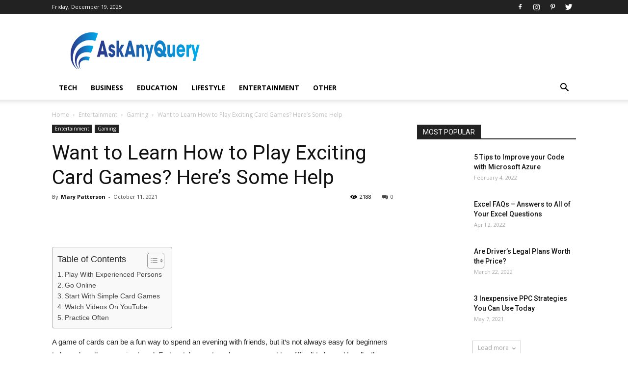

--- FILE ---
content_type: text/html; charset=UTF-8
request_url: https://askanyquery.com/want-to-learn-how-to-play-exciting-card-games-heres-some-help/
body_size: 30382
content:
<!doctype html >
<!--[if IE 8]>    <html class="ie8" lang="en"> <![endif]-->
<!--[if IE 9]>    <html class="ie9" lang="en"> <![endif]-->
<!--[if gt IE 8]><!--> <html lang="en-US"> <!--<![endif]-->
<head><meta http-equiv="Content-Type" content="text/html; charset=utf-8"><script>if(navigator.userAgent.match(/MSIE|Internet Explorer/i)||navigator.userAgent.match(/Trident\/7\..*?rv:11/i)){var href=document.location.href;if(!href.match(/[?&]nowprocket/)){if(href.indexOf("?")==-1){if(href.indexOf("#")==-1){document.location.href=href+"?nowprocket=1"}else{document.location.href=href.replace("#","?nowprocket=1#")}}else{if(href.indexOf("#")==-1){document.location.href=href+"&nowprocket=1"}else{document.location.href=href.replace("#","&nowprocket=1#")}}}}</script><script>class RocketLazyLoadScripts{constructor(){this.v="1.2.3",this.triggerEvents=["keydown","mousedown","mousemove","touchmove","touchstart","touchend","wheel"],this.userEventHandler=this._triggerListener.bind(this),this.touchStartHandler=this._onTouchStart.bind(this),this.touchMoveHandler=this._onTouchMove.bind(this),this.touchEndHandler=this._onTouchEnd.bind(this),this.clickHandler=this._onClick.bind(this),this.interceptedClicks=[],window.addEventListener("pageshow",t=>{this.persisted=t.persisted}),window.addEventListener("DOMContentLoaded",()=>{this._preconnect3rdParties()}),this.delayedScripts={normal:[],async:[],defer:[]},this.trash=[],this.allJQueries=[]}_addUserInteractionListener(t){if(document.hidden){t._triggerListener();return}this.triggerEvents.forEach(e=>window.addEventListener(e,t.userEventHandler,{passive:!0})),window.addEventListener("touchstart",t.touchStartHandler,{passive:!0}),window.addEventListener("mousedown",t.touchStartHandler),document.addEventListener("visibilitychange",t.userEventHandler)}_removeUserInteractionListener(){this.triggerEvents.forEach(t=>window.removeEventListener(t,this.userEventHandler,{passive:!0})),document.removeEventListener("visibilitychange",this.userEventHandler)}_onTouchStart(t){"HTML"!==t.target.tagName&&(window.addEventListener("touchend",this.touchEndHandler),window.addEventListener("mouseup",this.touchEndHandler),window.addEventListener("touchmove",this.touchMoveHandler,{passive:!0}),window.addEventListener("mousemove",this.touchMoveHandler),t.target.addEventListener("click",this.clickHandler),this._renameDOMAttribute(t.target,"onclick","rocket-onclick"),this._pendingClickStarted())}_onTouchMove(t){window.removeEventListener("touchend",this.touchEndHandler),window.removeEventListener("mouseup",this.touchEndHandler),window.removeEventListener("touchmove",this.touchMoveHandler,{passive:!0}),window.removeEventListener("mousemove",this.touchMoveHandler),t.target.removeEventListener("click",this.clickHandler),this._renameDOMAttribute(t.target,"rocket-onclick","onclick"),this._pendingClickFinished()}_onTouchEnd(t){window.removeEventListener("touchend",this.touchEndHandler),window.removeEventListener("mouseup",this.touchEndHandler),window.removeEventListener("touchmove",this.touchMoveHandler,{passive:!0}),window.removeEventListener("mousemove",this.touchMoveHandler)}_onClick(t){t.target.removeEventListener("click",this.clickHandler),this._renameDOMAttribute(t.target,"rocket-onclick","onclick"),this.interceptedClicks.push(t),t.preventDefault(),t.stopPropagation(),t.stopImmediatePropagation(),this._pendingClickFinished()}_replayClicks(){window.removeEventListener("touchstart",this.touchStartHandler,{passive:!0}),window.removeEventListener("mousedown",this.touchStartHandler),this.interceptedClicks.forEach(t=>{t.target.dispatchEvent(new MouseEvent("click",{view:t.view,bubbles:!0,cancelable:!0}))})}_waitForPendingClicks(){return new Promise(t=>{this._isClickPending?this._pendingClickFinished=t:t()})}_pendingClickStarted(){this._isClickPending=!0}_pendingClickFinished(){this._isClickPending=!1}_renameDOMAttribute(t,e,r){t.hasAttribute&&t.hasAttribute(e)&&(event.target.setAttribute(r,event.target.getAttribute(e)),event.target.removeAttribute(e))}_triggerListener(){this._removeUserInteractionListener(this),"loading"===document.readyState?document.addEventListener("DOMContentLoaded",this._loadEverythingNow.bind(this)):this._loadEverythingNow()}_preconnect3rdParties(){let t=[];document.querySelectorAll("script[type=rocketlazyloadscript]").forEach(e=>{if(e.hasAttribute("src")){let r=new URL(e.src).origin;r!==location.origin&&t.push({src:r,crossOrigin:e.crossOrigin||"module"===e.getAttribute("data-rocket-type")})}}),t=[...new Map(t.map(t=>[JSON.stringify(t),t])).values()],this._batchInjectResourceHints(t,"preconnect")}async _loadEverythingNow(){this.lastBreath=Date.now(),this._delayEventListeners(this),this._delayJQueryReady(this),this._handleDocumentWrite(),this._registerAllDelayedScripts(),this._preloadAllScripts(),await this._loadScriptsFromList(this.delayedScripts.normal),await this._loadScriptsFromList(this.delayedScripts.defer),await this._loadScriptsFromList(this.delayedScripts.async);try{await this._triggerDOMContentLoaded(),await this._triggerWindowLoad()}catch(t){console.error(t)}window.dispatchEvent(new Event("rocket-allScriptsLoaded")),this._waitForPendingClicks().then(()=>{this._replayClicks()}),this._emptyTrash()}_registerAllDelayedScripts(){document.querySelectorAll("script[type=rocketlazyloadscript]").forEach(t=>{t.hasAttribute("data-rocket-src")?t.hasAttribute("async")&&!1!==t.async?this.delayedScripts.async.push(t):t.hasAttribute("defer")&&!1!==t.defer||"module"===t.getAttribute("data-rocket-type")?this.delayedScripts.defer.push(t):this.delayedScripts.normal.push(t):this.delayedScripts.normal.push(t)})}async _transformScript(t){return new Promise((await this._littleBreath(),navigator.userAgent.indexOf("Firefox/")>0||""===navigator.vendor)?e=>{let r=document.createElement("script");[...t.attributes].forEach(t=>{let e=t.nodeName;"type"!==e&&("data-rocket-type"===e&&(e="type"),"data-rocket-src"===e&&(e="src"),r.setAttribute(e,t.nodeValue))}),t.text&&(r.text=t.text),r.hasAttribute("src")?(r.addEventListener("load",e),r.addEventListener("error",e)):(r.text=t.text,e());try{t.parentNode.replaceChild(r,t)}catch(i){e()}}:async e=>{function r(){t.setAttribute("data-rocket-status","failed"),e()}try{let i=t.getAttribute("data-rocket-type"),n=t.getAttribute("data-rocket-src");t.text,i?(t.type=i,t.removeAttribute("data-rocket-type")):t.removeAttribute("type"),t.addEventListener("load",function r(){t.setAttribute("data-rocket-status","executed"),e()}),t.addEventListener("error",r),n?(t.removeAttribute("data-rocket-src"),t.src=n):t.src="data:text/javascript;base64,"+window.btoa(unescape(encodeURIComponent(t.text)))}catch(s){r()}})}async _loadScriptsFromList(t){let e=t.shift();return e&&e.isConnected?(await this._transformScript(e),this._loadScriptsFromList(t)):Promise.resolve()}_preloadAllScripts(){this._batchInjectResourceHints([...this.delayedScripts.normal,...this.delayedScripts.defer,...this.delayedScripts.async],"preload")}_batchInjectResourceHints(t,e){var r=document.createDocumentFragment();t.forEach(t=>{let i=t.getAttribute&&t.getAttribute("data-rocket-src")||t.src;if(i){let n=document.createElement("link");n.href=i,n.rel=e,"preconnect"!==e&&(n.as="script"),t.getAttribute&&"module"===t.getAttribute("data-rocket-type")&&(n.crossOrigin=!0),t.crossOrigin&&(n.crossOrigin=t.crossOrigin),t.integrity&&(n.integrity=t.integrity),r.appendChild(n),this.trash.push(n)}}),document.head.appendChild(r)}_delayEventListeners(t){let e={};function r(t,r){!function t(r){!e[r]&&(e[r]={originalFunctions:{add:r.addEventListener,remove:r.removeEventListener},eventsToRewrite:[]},r.addEventListener=function(){arguments[0]=i(arguments[0]),e[r].originalFunctions.add.apply(r,arguments)},r.removeEventListener=function(){arguments[0]=i(arguments[0]),e[r].originalFunctions.remove.apply(r,arguments)});function i(t){return e[r].eventsToRewrite.indexOf(t)>=0?"rocket-"+t:t}}(t),e[t].eventsToRewrite.push(r)}function i(t,e){let r=t[e];Object.defineProperty(t,e,{get:()=>r||function(){},set(i){t["rocket"+e]=r=i}})}r(document,"DOMContentLoaded"),r(window,"DOMContentLoaded"),r(window,"load"),r(window,"pageshow"),r(document,"readystatechange"),i(document,"onreadystatechange"),i(window,"onload"),i(window,"onpageshow")}_delayJQueryReady(t){let e;function r(r){if(r&&r.fn&&!t.allJQueries.includes(r)){r.fn.ready=r.fn.init.prototype.ready=function(e){return t.domReadyFired?e.bind(document)(r):document.addEventListener("rocket-DOMContentLoaded",()=>e.bind(document)(r)),r([])};let i=r.fn.on;r.fn.on=r.fn.init.prototype.on=function(){if(this[0]===window){function t(t){return t.split(" ").map(t=>"load"===t||0===t.indexOf("load.")?"rocket-jquery-load":t).join(" ")}"string"==typeof arguments[0]||arguments[0]instanceof String?arguments[0]=t(arguments[0]):"object"==typeof arguments[0]&&Object.keys(arguments[0]).forEach(e=>{let r=arguments[0][e];delete arguments[0][e],arguments[0][t(e)]=r})}return i.apply(this,arguments),this},t.allJQueries.push(r)}e=r}r(window.jQuery),Object.defineProperty(window,"jQuery",{get:()=>e,set(t){r(t)}})}async _triggerDOMContentLoaded(){this.domReadyFired=!0,await this._littleBreath(),document.dispatchEvent(new Event("rocket-DOMContentLoaded")),await this._littleBreath(),window.dispatchEvent(new Event("rocket-DOMContentLoaded")),await this._littleBreath(),document.dispatchEvent(new Event("rocket-readystatechange")),await this._littleBreath(),document.rocketonreadystatechange&&document.rocketonreadystatechange()}async _triggerWindowLoad(){await this._littleBreath(),window.dispatchEvent(new Event("rocket-load")),await this._littleBreath(),window.rocketonload&&window.rocketonload(),await this._littleBreath(),this.allJQueries.forEach(t=>t(window).trigger("rocket-jquery-load")),await this._littleBreath();let t=new Event("rocket-pageshow");t.persisted=this.persisted,window.dispatchEvent(t),await this._littleBreath(),window.rocketonpageshow&&window.rocketonpageshow({persisted:this.persisted})}_handleDocumentWrite(){let t=new Map;document.write=document.writeln=function(e){let r=document.currentScript;r||console.error("WPRocket unable to document.write this: "+e);let i=document.createRange(),n=r.parentElement,s=t.get(r);void 0===s&&(s=r.nextSibling,t.set(r,s));let a=document.createDocumentFragment();i.setStart(a,0),a.appendChild(i.createContextualFragment(e)),n.insertBefore(a,s)}}async _littleBreath(){Date.now()-this.lastBreath>45&&(await this._requestAnimFrame(),this.lastBreath=Date.now())}async _requestAnimFrame(){return document.hidden?new Promise(t=>setTimeout(t)):new Promise(t=>requestAnimationFrame(t))}_emptyTrash(){this.trash.forEach(t=>t.remove())}static run(){let t=new RocketLazyLoadScripts;t._addUserInteractionListener(t)}}RocketLazyLoadScripts.run();</script>
    <title>Want to Learn How to Play Exciting Card Games? Here&#039;s Some Help</title>
    <meta name="viewport" content="width=device-width, initial-scale=1.0">
    <link rel="pingback" href="https://askanyquery.com/xmlrpc.php" />
    <meta name='robots' content='index, follow, max-image-preview:large, max-snippet:-1, max-video-preview:-1' />
<meta property="og:image" content="https://askanyquery.com/wp-content/uploads/2021/10/Want-to-Learn-How-to-Play-Exciting-Card-Games.jpg" /><link rel="icon" type="image/png" href="https://askanyquery.com/wp-content/uploads/2019/10/favicon.png">
	<!-- This site is optimized with the Yoast SEO plugin v20.11 - https://yoast.com/wordpress/plugins/seo/ -->
	<link rel="canonical" href="https://askanyquery.com/want-to-learn-how-to-play-exciting-card-games-heres-some-help/" />
	<meta property="og:locale" content="en_US" />
	<meta property="og:type" content="article" />
	<meta property="og:title" content="Want to Learn How to Play Exciting Card Games? Here&#039;s Some Help" />
	<meta property="og:description" content="A game of cards can be a fun way to spend an evening with friends, but it&#8217;s not always easy for beginners to know how the game is played. Fortunately, most card games are not too difficult to learn. Usually, the rules of a game consist of only two or three variations on common themes, [&hellip;]" />
	<meta property="og:url" content="https://askanyquery.com/want-to-learn-how-to-play-exciting-card-games-heres-some-help/" />
	<meta property="og:site_name" content="AskAnyQuery.com" />
	<meta property="article:published_time" content="2021-10-11T21:57:48+00:00" />
	<meta property="article:modified_time" content="2021-10-12T21:58:12+00:00" />
	<meta property="og:image" content="https://askanyquery.com/wp-content/uploads/2021/10/Want-to-Learn-How-to-Play-Exciting-Card-Games.jpg" />
	<meta property="og:image:width" content="560" />
	<meta property="og:image:height" content="315" />
	<meta property="og:image:type" content="image/jpeg" />
	<meta name="author" content="Mary Patterson" />
	<meta name="twitter:card" content="summary_large_image" />
	<meta name="twitter:label1" content="Written by" />
	<meta name="twitter:data1" content="Mary Patterson" />
	<meta name="twitter:label2" content="Est. reading time" />
	<meta name="twitter:data2" content="3 minutes" />
	<script type="application/ld+json" class="yoast-schema-graph">{"@context":"https://schema.org","@graph":[{"@type":"WebPage","@id":"https://askanyquery.com/want-to-learn-how-to-play-exciting-card-games-heres-some-help/","url":"https://askanyquery.com/want-to-learn-how-to-play-exciting-card-games-heres-some-help/","name":"Want to Learn How to Play Exciting Card Games? Here's Some Help","isPartOf":{"@id":"https://askanyquery.com/#website"},"primaryImageOfPage":{"@id":"https://askanyquery.com/want-to-learn-how-to-play-exciting-card-games-heres-some-help/#primaryimage"},"image":{"@id":"https://askanyquery.com/want-to-learn-how-to-play-exciting-card-games-heres-some-help/#primaryimage"},"thumbnailUrl":"https://askanyquery.com/wp-content/uploads/2021/10/Want-to-Learn-How-to-Play-Exciting-Card-Games.jpg","datePublished":"2021-10-11T21:57:48+00:00","dateModified":"2021-10-12T21:58:12+00:00","author":{"@id":"https://askanyquery.com/#/schema/person/db5c23f660701c125394f1b6bf4472ba"},"breadcrumb":{"@id":"https://askanyquery.com/want-to-learn-how-to-play-exciting-card-games-heres-some-help/#breadcrumb"},"inLanguage":"en-US","potentialAction":[{"@type":"ReadAction","target":["https://askanyquery.com/want-to-learn-how-to-play-exciting-card-games-heres-some-help/"]}]},{"@type":"ImageObject","inLanguage":"en-US","@id":"https://askanyquery.com/want-to-learn-how-to-play-exciting-card-games-heres-some-help/#primaryimage","url":"https://askanyquery.com/wp-content/uploads/2021/10/Want-to-Learn-How-to-Play-Exciting-Card-Games.jpg","contentUrl":"https://askanyquery.com/wp-content/uploads/2021/10/Want-to-Learn-How-to-Play-Exciting-Card-Games.jpg","width":560,"height":315,"caption":"Want to Learn How to Play Exciting Card Games"},{"@type":"BreadcrumbList","@id":"https://askanyquery.com/want-to-learn-how-to-play-exciting-card-games-heres-some-help/#breadcrumb","itemListElement":[{"@type":"ListItem","position":1,"name":"Home","item":"https://askanyquery.com/"},{"@type":"ListItem","position":2,"name":"Want to Learn How to Play Exciting Card Games? Here&#8217;s Some Help"}]},{"@type":"WebSite","@id":"https://askanyquery.com/#website","url":"https://askanyquery.com/","name":"AskAnyQuery.com","description":"","potentialAction":[{"@type":"SearchAction","target":{"@type":"EntryPoint","urlTemplate":"https://askanyquery.com/?s={search_term_string}"},"query-input":"required name=search_term_string"}],"inLanguage":"en-US"},{"@type":"Person","@id":"https://askanyquery.com/#/schema/person/db5c23f660701c125394f1b6bf4472ba","name":"Mary Patterson","image":{"@type":"ImageObject","inLanguage":"en-US","@id":"https://askanyquery.com/#/schema/person/image/","url":"https://secure.gravatar.com/avatar/173426cf0fc698616becb5a8a21c1380?s=96&d=mm&r=g","contentUrl":"https://secure.gravatar.com/avatar/173426cf0fc698616becb5a8a21c1380?s=96&d=mm&r=g","caption":"Mary Patterson"},"description":"Mary Patterson is a blogger and content community manager at Askanyquery.com. She has rich experience in content marketing and distribution. Moreover, follow her blog to get the latest updates."}]}</script>
	<!-- / Yoast SEO plugin. -->


<link rel='dns-prefetch' href='//fonts.googleapis.com' />
<link rel="alternate" type="application/rss+xml" title="AskAnyQuery.com &raquo; Feed" href="https://askanyquery.com/feed/" />
<link rel="alternate" type="application/rss+xml" title="AskAnyQuery.com &raquo; Comments Feed" href="https://askanyquery.com/comments/feed/" />
<script type="rocketlazyloadscript" data-rocket-type="text/javascript">
window._wpemojiSettings = {"baseUrl":"https:\/\/s.w.org\/images\/core\/emoji\/14.0.0\/72x72\/","ext":".png","svgUrl":"https:\/\/s.w.org\/images\/core\/emoji\/14.0.0\/svg\/","svgExt":".svg","source":{"concatemoji":"https:\/\/askanyquery.com\/wp-includes\/js\/wp-emoji-release.min.js?ver=6.2.8"}};
/*! This file is auto-generated */
!function(e,a,t){var n,r,o,i=a.createElement("canvas"),p=i.getContext&&i.getContext("2d");function s(e,t){p.clearRect(0,0,i.width,i.height),p.fillText(e,0,0);e=i.toDataURL();return p.clearRect(0,0,i.width,i.height),p.fillText(t,0,0),e===i.toDataURL()}function c(e){var t=a.createElement("script");t.src=e,t.defer=t.type="text/javascript",a.getElementsByTagName("head")[0].appendChild(t)}for(o=Array("flag","emoji"),t.supports={everything:!0,everythingExceptFlag:!0},r=0;r<o.length;r++)t.supports[o[r]]=function(e){if(p&&p.fillText)switch(p.textBaseline="top",p.font="600 32px Arial",e){case"flag":return s("\ud83c\udff3\ufe0f\u200d\u26a7\ufe0f","\ud83c\udff3\ufe0f\u200b\u26a7\ufe0f")?!1:!s("\ud83c\uddfa\ud83c\uddf3","\ud83c\uddfa\u200b\ud83c\uddf3")&&!s("\ud83c\udff4\udb40\udc67\udb40\udc62\udb40\udc65\udb40\udc6e\udb40\udc67\udb40\udc7f","\ud83c\udff4\u200b\udb40\udc67\u200b\udb40\udc62\u200b\udb40\udc65\u200b\udb40\udc6e\u200b\udb40\udc67\u200b\udb40\udc7f");case"emoji":return!s("\ud83e\udef1\ud83c\udffb\u200d\ud83e\udef2\ud83c\udfff","\ud83e\udef1\ud83c\udffb\u200b\ud83e\udef2\ud83c\udfff")}return!1}(o[r]),t.supports.everything=t.supports.everything&&t.supports[o[r]],"flag"!==o[r]&&(t.supports.everythingExceptFlag=t.supports.everythingExceptFlag&&t.supports[o[r]]);t.supports.everythingExceptFlag=t.supports.everythingExceptFlag&&!t.supports.flag,t.DOMReady=!1,t.readyCallback=function(){t.DOMReady=!0},t.supports.everything||(n=function(){t.readyCallback()},a.addEventListener?(a.addEventListener("DOMContentLoaded",n,!1),e.addEventListener("load",n,!1)):(e.attachEvent("onload",n),a.attachEvent("onreadystatechange",function(){"complete"===a.readyState&&t.readyCallback()})),(e=t.source||{}).concatemoji?c(e.concatemoji):e.wpemoji&&e.twemoji&&(c(e.twemoji),c(e.wpemoji)))}(window,document,window._wpemojiSettings);
</script>
<style type="text/css">
img.wp-smiley,
img.emoji {
	display: inline !important;
	border: none !important;
	box-shadow: none !important;
	height: 1em !important;
	width: 1em !important;
	margin: 0 0.07em !important;
	vertical-align: -0.1em !important;
	background: none !important;
	padding: 0 !important;
}
</style>
	<link rel='stylesheet' id='wp-block-library-css' href='https://askanyquery.com/wp-includes/css/dist/block-library/style.min.css?ver=6.2.8' type='text/css' media='all' />
<link rel='stylesheet' id='classic-theme-styles-css' href='https://askanyquery.com/wp-includes/css/classic-themes.min.css?ver=6.2.8' type='text/css' media='all' />
<style id='global-styles-inline-css' type='text/css'>
body{--wp--preset--color--black: #000000;--wp--preset--color--cyan-bluish-gray: #abb8c3;--wp--preset--color--white: #ffffff;--wp--preset--color--pale-pink: #f78da7;--wp--preset--color--vivid-red: #cf2e2e;--wp--preset--color--luminous-vivid-orange: #ff6900;--wp--preset--color--luminous-vivid-amber: #fcb900;--wp--preset--color--light-green-cyan: #7bdcb5;--wp--preset--color--vivid-green-cyan: #00d084;--wp--preset--color--pale-cyan-blue: #8ed1fc;--wp--preset--color--vivid-cyan-blue: #0693e3;--wp--preset--color--vivid-purple: #9b51e0;--wp--preset--gradient--vivid-cyan-blue-to-vivid-purple: linear-gradient(135deg,rgba(6,147,227,1) 0%,rgb(155,81,224) 100%);--wp--preset--gradient--light-green-cyan-to-vivid-green-cyan: linear-gradient(135deg,rgb(122,220,180) 0%,rgb(0,208,130) 100%);--wp--preset--gradient--luminous-vivid-amber-to-luminous-vivid-orange: linear-gradient(135deg,rgba(252,185,0,1) 0%,rgba(255,105,0,1) 100%);--wp--preset--gradient--luminous-vivid-orange-to-vivid-red: linear-gradient(135deg,rgba(255,105,0,1) 0%,rgb(207,46,46) 100%);--wp--preset--gradient--very-light-gray-to-cyan-bluish-gray: linear-gradient(135deg,rgb(238,238,238) 0%,rgb(169,184,195) 100%);--wp--preset--gradient--cool-to-warm-spectrum: linear-gradient(135deg,rgb(74,234,220) 0%,rgb(151,120,209) 20%,rgb(207,42,186) 40%,rgb(238,44,130) 60%,rgb(251,105,98) 80%,rgb(254,248,76) 100%);--wp--preset--gradient--blush-light-purple: linear-gradient(135deg,rgb(255,206,236) 0%,rgb(152,150,240) 100%);--wp--preset--gradient--blush-bordeaux: linear-gradient(135deg,rgb(254,205,165) 0%,rgb(254,45,45) 50%,rgb(107,0,62) 100%);--wp--preset--gradient--luminous-dusk: linear-gradient(135deg,rgb(255,203,112) 0%,rgb(199,81,192) 50%,rgb(65,88,208) 100%);--wp--preset--gradient--pale-ocean: linear-gradient(135deg,rgb(255,245,203) 0%,rgb(182,227,212) 50%,rgb(51,167,181) 100%);--wp--preset--gradient--electric-grass: linear-gradient(135deg,rgb(202,248,128) 0%,rgb(113,206,126) 100%);--wp--preset--gradient--midnight: linear-gradient(135deg,rgb(2,3,129) 0%,rgb(40,116,252) 100%);--wp--preset--duotone--dark-grayscale: url('#wp-duotone-dark-grayscale');--wp--preset--duotone--grayscale: url('#wp-duotone-grayscale');--wp--preset--duotone--purple-yellow: url('#wp-duotone-purple-yellow');--wp--preset--duotone--blue-red: url('#wp-duotone-blue-red');--wp--preset--duotone--midnight: url('#wp-duotone-midnight');--wp--preset--duotone--magenta-yellow: url('#wp-duotone-magenta-yellow');--wp--preset--duotone--purple-green: url('#wp-duotone-purple-green');--wp--preset--duotone--blue-orange: url('#wp-duotone-blue-orange');--wp--preset--font-size--small: 13px;--wp--preset--font-size--medium: 20px;--wp--preset--font-size--large: 36px;--wp--preset--font-size--x-large: 42px;--wp--preset--spacing--20: 0.44rem;--wp--preset--spacing--30: 0.67rem;--wp--preset--spacing--40: 1rem;--wp--preset--spacing--50: 1.5rem;--wp--preset--spacing--60: 2.25rem;--wp--preset--spacing--70: 3.38rem;--wp--preset--spacing--80: 5.06rem;--wp--preset--shadow--natural: 6px 6px 9px rgba(0, 0, 0, 0.2);--wp--preset--shadow--deep: 12px 12px 50px rgba(0, 0, 0, 0.4);--wp--preset--shadow--sharp: 6px 6px 0px rgba(0, 0, 0, 0.2);--wp--preset--shadow--outlined: 6px 6px 0px -3px rgba(255, 255, 255, 1), 6px 6px rgba(0, 0, 0, 1);--wp--preset--shadow--crisp: 6px 6px 0px rgba(0, 0, 0, 1);}:where(.is-layout-flex){gap: 0.5em;}body .is-layout-flow > .alignleft{float: left;margin-inline-start: 0;margin-inline-end: 2em;}body .is-layout-flow > .alignright{float: right;margin-inline-start: 2em;margin-inline-end: 0;}body .is-layout-flow > .aligncenter{margin-left: auto !important;margin-right: auto !important;}body .is-layout-constrained > .alignleft{float: left;margin-inline-start: 0;margin-inline-end: 2em;}body .is-layout-constrained > .alignright{float: right;margin-inline-start: 2em;margin-inline-end: 0;}body .is-layout-constrained > .aligncenter{margin-left: auto !important;margin-right: auto !important;}body .is-layout-constrained > :where(:not(.alignleft):not(.alignright):not(.alignfull)){max-width: var(--wp--style--global--content-size);margin-left: auto !important;margin-right: auto !important;}body .is-layout-constrained > .alignwide{max-width: var(--wp--style--global--wide-size);}body .is-layout-flex{display: flex;}body .is-layout-flex{flex-wrap: wrap;align-items: center;}body .is-layout-flex > *{margin: 0;}:where(.wp-block-columns.is-layout-flex){gap: 2em;}.has-black-color{color: var(--wp--preset--color--black) !important;}.has-cyan-bluish-gray-color{color: var(--wp--preset--color--cyan-bluish-gray) !important;}.has-white-color{color: var(--wp--preset--color--white) !important;}.has-pale-pink-color{color: var(--wp--preset--color--pale-pink) !important;}.has-vivid-red-color{color: var(--wp--preset--color--vivid-red) !important;}.has-luminous-vivid-orange-color{color: var(--wp--preset--color--luminous-vivid-orange) !important;}.has-luminous-vivid-amber-color{color: var(--wp--preset--color--luminous-vivid-amber) !important;}.has-light-green-cyan-color{color: var(--wp--preset--color--light-green-cyan) !important;}.has-vivid-green-cyan-color{color: var(--wp--preset--color--vivid-green-cyan) !important;}.has-pale-cyan-blue-color{color: var(--wp--preset--color--pale-cyan-blue) !important;}.has-vivid-cyan-blue-color{color: var(--wp--preset--color--vivid-cyan-blue) !important;}.has-vivid-purple-color{color: var(--wp--preset--color--vivid-purple) !important;}.has-black-background-color{background-color: var(--wp--preset--color--black) !important;}.has-cyan-bluish-gray-background-color{background-color: var(--wp--preset--color--cyan-bluish-gray) !important;}.has-white-background-color{background-color: var(--wp--preset--color--white) !important;}.has-pale-pink-background-color{background-color: var(--wp--preset--color--pale-pink) !important;}.has-vivid-red-background-color{background-color: var(--wp--preset--color--vivid-red) !important;}.has-luminous-vivid-orange-background-color{background-color: var(--wp--preset--color--luminous-vivid-orange) !important;}.has-luminous-vivid-amber-background-color{background-color: var(--wp--preset--color--luminous-vivid-amber) !important;}.has-light-green-cyan-background-color{background-color: var(--wp--preset--color--light-green-cyan) !important;}.has-vivid-green-cyan-background-color{background-color: var(--wp--preset--color--vivid-green-cyan) !important;}.has-pale-cyan-blue-background-color{background-color: var(--wp--preset--color--pale-cyan-blue) !important;}.has-vivid-cyan-blue-background-color{background-color: var(--wp--preset--color--vivid-cyan-blue) !important;}.has-vivid-purple-background-color{background-color: var(--wp--preset--color--vivid-purple) !important;}.has-black-border-color{border-color: var(--wp--preset--color--black) !important;}.has-cyan-bluish-gray-border-color{border-color: var(--wp--preset--color--cyan-bluish-gray) !important;}.has-white-border-color{border-color: var(--wp--preset--color--white) !important;}.has-pale-pink-border-color{border-color: var(--wp--preset--color--pale-pink) !important;}.has-vivid-red-border-color{border-color: var(--wp--preset--color--vivid-red) !important;}.has-luminous-vivid-orange-border-color{border-color: var(--wp--preset--color--luminous-vivid-orange) !important;}.has-luminous-vivid-amber-border-color{border-color: var(--wp--preset--color--luminous-vivid-amber) !important;}.has-light-green-cyan-border-color{border-color: var(--wp--preset--color--light-green-cyan) !important;}.has-vivid-green-cyan-border-color{border-color: var(--wp--preset--color--vivid-green-cyan) !important;}.has-pale-cyan-blue-border-color{border-color: var(--wp--preset--color--pale-cyan-blue) !important;}.has-vivid-cyan-blue-border-color{border-color: var(--wp--preset--color--vivid-cyan-blue) !important;}.has-vivid-purple-border-color{border-color: var(--wp--preset--color--vivid-purple) !important;}.has-vivid-cyan-blue-to-vivid-purple-gradient-background{background: var(--wp--preset--gradient--vivid-cyan-blue-to-vivid-purple) !important;}.has-light-green-cyan-to-vivid-green-cyan-gradient-background{background: var(--wp--preset--gradient--light-green-cyan-to-vivid-green-cyan) !important;}.has-luminous-vivid-amber-to-luminous-vivid-orange-gradient-background{background: var(--wp--preset--gradient--luminous-vivid-amber-to-luminous-vivid-orange) !important;}.has-luminous-vivid-orange-to-vivid-red-gradient-background{background: var(--wp--preset--gradient--luminous-vivid-orange-to-vivid-red) !important;}.has-very-light-gray-to-cyan-bluish-gray-gradient-background{background: var(--wp--preset--gradient--very-light-gray-to-cyan-bluish-gray) !important;}.has-cool-to-warm-spectrum-gradient-background{background: var(--wp--preset--gradient--cool-to-warm-spectrum) !important;}.has-blush-light-purple-gradient-background{background: var(--wp--preset--gradient--blush-light-purple) !important;}.has-blush-bordeaux-gradient-background{background: var(--wp--preset--gradient--blush-bordeaux) !important;}.has-luminous-dusk-gradient-background{background: var(--wp--preset--gradient--luminous-dusk) !important;}.has-pale-ocean-gradient-background{background: var(--wp--preset--gradient--pale-ocean) !important;}.has-electric-grass-gradient-background{background: var(--wp--preset--gradient--electric-grass) !important;}.has-midnight-gradient-background{background: var(--wp--preset--gradient--midnight) !important;}.has-small-font-size{font-size: var(--wp--preset--font-size--small) !important;}.has-medium-font-size{font-size: var(--wp--preset--font-size--medium) !important;}.has-large-font-size{font-size: var(--wp--preset--font-size--large) !important;}.has-x-large-font-size{font-size: var(--wp--preset--font-size--x-large) !important;}
.wp-block-navigation a:where(:not(.wp-element-button)){color: inherit;}
:where(.wp-block-columns.is-layout-flex){gap: 2em;}
.wp-block-pullquote{font-size: 1.5em;line-height: 1.6;}
</style>
<link rel='stylesheet' id='ez-toc-css' href='https://askanyquery.com/wp-content/plugins/easy-table-of-contents/assets/css/screen.min.css?ver=2.0.56.1' type='text/css' media='all' />
<style id='ez-toc-inline-css' type='text/css'>
div#ez-toc-container .ez-toc-title {font-size: 120%;}div#ez-toc-container .ez-toc-title {font-weight: 500;}div#ez-toc-container ul li {font-size: 95%;}div#ez-toc-container nav ul ul li ul li {font-size: 90%!important;}
.ez-toc-container-direction {direction: ltr;}.ez-toc-counter ul{counter-reset: item ;}.ez-toc-counter nav ul li a::before {content: counters(item, ".", decimal) ". ";display: inline-block;counter-increment: item;flex-grow: 0;flex-shrink: 0;margin-right: .2em; float: left; }.ez-toc-widget-direction {direction: ltr;}.ez-toc-widget-container ul{counter-reset: item ;}.ez-toc-widget-container nav ul li a::before {content: counters(item, ".", decimal) ". ";display: inline-block;counter-increment: item;flex-grow: 0;flex-shrink: 0;margin-right: .2em; float: left; }
</style>
<link rel='stylesheet' id='google-fonts-style-css' href='https://fonts.googleapis.com/css?family=Open+Sans%3A300italic%2C400%2C400italic%2C600%2C600italic%2C700%7CRoboto%3A300%2C400%2C400italic%2C500%2C500italic%2C700%2C900&#038;ver=8.8.1' type='text/css' media='all' />
<link data-minify="1" rel='stylesheet' id='tablepress-default-css' href='https://askanyquery.com/wp-content/cache/min/1/wp-content/plugins/tablepress/css/build/default.css?ver=1701340391' type='text/css' media='all' />
<link data-minify="1" rel='stylesheet' id='js_composer_front-css' href='https://askanyquery.com/wp-content/cache/min/1/wp-content/plugins/js_composer/assets/css/js_composer.min.css?ver=1701340391' type='text/css' media='all' />
<link data-minify="1" rel='stylesheet' id='td-theme-css' href='https://askanyquery.com/wp-content/cache/min/1/wp-content/themes/Newspaper/style.css?ver=1701340391' type='text/css' media='all' />
<style id='rocket-lazyload-inline-css' type='text/css'>
.rll-youtube-player{position:relative;padding-bottom:56.23%;height:0;overflow:hidden;max-width:100%;}.rll-youtube-player:focus-within{outline: 2px solid currentColor;outline-offset: 5px;}.rll-youtube-player iframe{position:absolute;top:0;left:0;width:100%;height:100%;z-index:100;background:0 0}.rll-youtube-player img{bottom:0;display:block;left:0;margin:auto;max-width:100%;width:100%;position:absolute;right:0;top:0;border:none;height:auto;-webkit-transition:.4s all;-moz-transition:.4s all;transition:.4s all}.rll-youtube-player img:hover{-webkit-filter:brightness(75%)}.rll-youtube-player .play{height:100%;width:100%;left:0;top:0;position:absolute;background:url(https://askanyquery.com/wp-content/plugins/wp-rocket/assets/img/youtube.png) no-repeat center;background-color: transparent !important;cursor:pointer;border:none;}
</style>
<script type="rocketlazyloadscript" data-rocket-type='text/javascript' data-rocket-src='https://askanyquery.com/wp-includes/js/jquery/jquery.min.js?ver=3.6.4' id='jquery-core-js' defer></script>
<script type="rocketlazyloadscript" data-rocket-type='text/javascript' data-rocket-src='https://askanyquery.com/wp-includes/js/jquery/jquery-migrate.min.js?ver=3.4.0' id='jquery-migrate-js' defer></script>
<link rel="https://api.w.org/" href="https://askanyquery.com/wp-json/" /><link rel="alternate" type="application/json" href="https://askanyquery.com/wp-json/wp/v2/posts/2538" /><link rel="EditURI" type="application/rsd+xml" title="RSD" href="https://askanyquery.com/xmlrpc.php?rsd" />
<link rel="wlwmanifest" type="application/wlwmanifest+xml" href="https://askanyquery.com/wp-includes/wlwmanifest.xml" />
<meta name="generator" content="WordPress 6.2.8" />
<link rel='shortlink' href='https://askanyquery.com/?p=2538' />
<link rel="alternate" type="application/json+oembed" href="https://askanyquery.com/wp-json/oembed/1.0/embed?url=https%3A%2F%2Faskanyquery.com%2Fwant-to-learn-how-to-play-exciting-card-games-heres-some-help%2F" />
<link rel="alternate" type="text/xml+oembed" href="https://askanyquery.com/wp-json/oembed/1.0/embed?url=https%3A%2F%2Faskanyquery.com%2Fwant-to-learn-how-to-play-exciting-card-games-heres-some-help%2F&#038;format=xml" />
		<script>
			document.documentElement.className = document.documentElement.className.replace( 'no-js', 'js' );
		</script>
				<style>
			.no-js img.lazyload { display: none; }
			figure.wp-block-image img.lazyloading { min-width: 150px; }
							.lazyload, .lazyloading { opacity: 0; }
				.lazyloaded {
					opacity: 1;
					transition: opacity 400ms;
					transition-delay: 0ms;
				}
					</style>
		<!--[if lt IE 9]><script src="https://cdnjs.cloudflare.com/ajax/libs/html5shiv/3.7.3/html5shiv.js"></script><![endif]-->
    <meta name="generator" content="Powered by WPBakery Page Builder - drag and drop page builder for WordPress."/>

<!-- JS generated by theme -->

<script type="rocketlazyloadscript">
    
    

	    var tdBlocksArray = []; //here we store all the items for the current page

	    //td_block class - each ajax block uses a object of this class for requests
	    function tdBlock() {
		    this.id = '';
		    this.block_type = 1; //block type id (1-234 etc)
		    this.atts = '';
		    this.td_column_number = '';
		    this.td_current_page = 1; //
		    this.post_count = 0; //from wp
		    this.found_posts = 0; //from wp
		    this.max_num_pages = 0; //from wp
		    this.td_filter_value = ''; //current live filter value
		    this.is_ajax_running = false;
		    this.td_user_action = ''; // load more or infinite loader (used by the animation)
		    this.header_color = '';
		    this.ajax_pagination_infinite_stop = ''; //show load more at page x
	    }


        // td_js_generator - mini detector
        (function(){
            var htmlTag = document.getElementsByTagName("html")[0];

	        if ( navigator.userAgent.indexOf("MSIE 10.0") > -1 ) {
                htmlTag.className += ' ie10';
            }

            if ( !!navigator.userAgent.match(/Trident.*rv\:11\./) ) {
                htmlTag.className += ' ie11';
            }

	        if ( navigator.userAgent.indexOf("Edge") > -1 ) {
                htmlTag.className += ' ieEdge';
            }

            if ( /(iPad|iPhone|iPod)/g.test(navigator.userAgent) ) {
                htmlTag.className += ' td-md-is-ios';
            }

            var user_agent = navigator.userAgent.toLowerCase();
            if ( user_agent.indexOf("android") > -1 ) {
                htmlTag.className += ' td-md-is-android';
            }

            if ( -1 !== navigator.userAgent.indexOf('Mac OS X')  ) {
                htmlTag.className += ' td-md-is-os-x';
            }

            if ( /chrom(e|ium)/.test(navigator.userAgent.toLowerCase()) ) {
               htmlTag.className += ' td-md-is-chrome';
            }

            if ( -1 !== navigator.userAgent.indexOf('Firefox') ) {
                htmlTag.className += ' td-md-is-firefox';
            }

            if ( -1 !== navigator.userAgent.indexOf('Safari') && -1 === navigator.userAgent.indexOf('Chrome') ) {
                htmlTag.className += ' td-md-is-safari';
            }

            if( -1 !== navigator.userAgent.indexOf('IEMobile') ){
                htmlTag.className += ' td-md-is-iemobile';
            }

        })();




        var tdLocalCache = {};

        ( function () {
            "use strict";

            tdLocalCache = {
                data: {},
                remove: function (resource_id) {
                    delete tdLocalCache.data[resource_id];
                },
                exist: function (resource_id) {
                    return tdLocalCache.data.hasOwnProperty(resource_id) && tdLocalCache.data[resource_id] !== null;
                },
                get: function (resource_id) {
                    return tdLocalCache.data[resource_id];
                },
                set: function (resource_id, cachedData) {
                    tdLocalCache.remove(resource_id);
                    tdLocalCache.data[resource_id] = cachedData;
                }
            };
        })();

    
    
var td_viewport_interval_list=[{"limitBottom":767,"sidebarWidth":228},{"limitBottom":1018,"sidebarWidth":300},{"limitBottom":1140,"sidebarWidth":324}];
var td_animation_stack_effect="type0";
var tds_animation_stack=true;
var td_animation_stack_specific_selectors=".entry-thumb, img";
var td_animation_stack_general_selectors=".td-animation-stack img, .td-animation-stack .entry-thumb, .post img";
var td_ajax_url="https:\/\/askanyquery.com\/wp-admin\/admin-ajax.php?td_theme_name=Newspaper&v=8.8.1";
var td_get_template_directory_uri="https:\/\/askanyquery.com\/wp-content\/themes\/Newspaper";
var tds_snap_menu="smart_snap_always";
var tds_logo_on_sticky="show_header_logo";
var tds_header_style="";
var td_please_wait="Please wait...";
var td_email_user_pass_incorrect="User or password incorrect!";
var td_email_user_incorrect="Email or username incorrect!";
var td_email_incorrect="Email incorrect!";
var tds_more_articles_on_post_enable="show";
var tds_more_articles_on_post_time_to_wait="";
var tds_more_articles_on_post_pages_distance_from_top=0;
var tds_theme_color_site_wide="#4db2ec";
var tds_smart_sidebar="enabled";
var tdThemeName="Newspaper";
var td_magnific_popup_translation_tPrev="Previous (Left arrow key)";
var td_magnific_popup_translation_tNext="Next (Right arrow key)";
var td_magnific_popup_translation_tCounter="%curr% of %total%";
var td_magnific_popup_translation_ajax_tError="The content from %url% could not be loaded.";
var td_magnific_popup_translation_image_tError="The image #%curr% could not be loaded.";
var tdDateNamesI18n={"month_names":["January","February","March","April","May","June","July","August","September","October","November","December"],"month_names_short":["Jan","Feb","Mar","Apr","May","Jun","Jul","Aug","Sep","Oct","Nov","Dec"],"day_names":["Sunday","Monday","Tuesday","Wednesday","Thursday","Friday","Saturday"],"day_names_short":["Sun","Mon","Tue","Wed","Thu","Fri","Sat"]};
var td_ad_background_click_link="";
var td_ad_background_click_target="";
</script>


<!-- Header style compiled by theme -->

<style>
    
.block-title > span,
    .block-title > span > a,
    .block-title > a,
    .block-title > label,
    .widgettitle,
    .widgettitle:after,
    .td-trending-now-title,
    .td-trending-now-wrapper:hover .td-trending-now-title,
    .wpb_tabs li.ui-tabs-active a,
    .wpb_tabs li:hover a,
    .vc_tta-container .vc_tta-color-grey.vc_tta-tabs-position-top.vc_tta-style-classic .vc_tta-tabs-container .vc_tta-tab.vc_active > a,
    .vc_tta-container .vc_tta-color-grey.vc_tta-tabs-position-top.vc_tta-style-classic .vc_tta-tabs-container .vc_tta-tab:hover > a,
    .td_block_template_1 .td-related-title .td-cur-simple-item,
    .woocommerce .product .products h2:not(.woocommerce-loop-product__title),
    .td-subcat-filter .td-subcat-dropdown:hover .td-subcat-more,
    .td-weather-information:before,
    .td-weather-week:before,
    .td_block_exchange .td-exchange-header:before,
    .td-theme-wrap .td_block_template_3 .td-block-title > *,
    .td-theme-wrap .td_block_template_4 .td-block-title > *,
    .td-theme-wrap .td_block_template_7 .td-block-title > *,
    .td-theme-wrap .td_block_template_9 .td-block-title:after,
    .td-theme-wrap .td_block_template_10 .td-block-title::before,
    .td-theme-wrap .td_block_template_11 .td-block-title::before,
    .td-theme-wrap .td_block_template_11 .td-block-title::after,
    .td-theme-wrap .td_block_template_14 .td-block-title,
    .td-theme-wrap .td_block_template_15 .td-block-title:before,
    .td-theme-wrap .td_block_template_17 .td-block-title:before {
        background-color: #222222;
    }

    .woocommerce div.product .woocommerce-tabs ul.tabs li.active {
    	background-color: #222222 !important;
    }

    .block-title,
    .td_block_template_1 .td-related-title,
    .wpb_tabs .wpb_tabs_nav,
    .vc_tta-container .vc_tta-color-grey.vc_tta-tabs-position-top.vc_tta-style-classic .vc_tta-tabs-container,
    .woocommerce div.product .woocommerce-tabs ul.tabs:before,
    .td-theme-wrap .td_block_template_5 .td-block-title > *,
    .td-theme-wrap .td_block_template_17 .td-block-title,
    .td-theme-wrap .td_block_template_17 .td-block-title::before {
        border-color: #222222;
    }

    .td-theme-wrap .td_block_template_4 .td-block-title > *:before,
    .td-theme-wrap .td_block_template_17 .td-block-title::after {
        border-color: #222222 transparent transparent transparent;
    }
    
    .td-theme-wrap .td_block_template_4 .td-related-title .td-cur-simple-item:before {
        border-color: #222222 transparent transparent transparent !important;
    }

    
    .td-footer-wrapper,
    .td-footer-wrapper .td_block_template_7 .td-block-title > *,
    .td-footer-wrapper .td_block_template_17 .td-block-title,
    .td-footer-wrapper .td-block-title-wrap .td-wrapper-pulldown-filter {
        background-color: #111111;
    }

    
    .td-footer-wrapper::before {
        background-image: url('https://askanyquery.com/wp-content/uploads/2019/10/8.jpg');
    }

    
    .td-footer-wrapper::before {
        background-size: cover;
    }

    
    .td-footer-wrapper::before {
        background-position: center center;
    }

    
    .td-footer-wrapper::before {
        opacity: 0.1;
    }



    
    .td-menu-background,
    .td-search-background {
        background-image: url('https://askanyquery.com/wp-content/uploads/2019/10/8.jpg');
    }

    
    .white-popup-block:before {
        background-image: url('https://askanyquery.com/wp-content/uploads/2019/10/8.jpg');
    }
</style>

<script type="application/ld+json">
                        {
                            "@context": "http://schema.org",
                            "@type": "BreadcrumbList",
                            "itemListElement": [{
                            "@type": "ListItem",
                            "position": 1,
                                "item": {
                                "@type": "WebSite",
                                "@id": "https://askanyquery.com/",
                                "name": "Home"                                               
                            }
                        },{
                            "@type": "ListItem",
                            "position": 2,
                                "item": {
                                "@type": "WebPage",
                                "@id": "https://askanyquery.com/category/entertainment/",
                                "name": "Entertainment"
                            }
                        },{
                            "@type": "ListItem",
                            "position": 3,
                                "item": {
                                "@type": "WebPage",
                                "@id": "https://askanyquery.com/category/entertainment/gaming/",
                                "name": "Gaming"                                
                            }
                        },{
                            "@type": "ListItem",
                            "position": 4,
                                "item": {
                                "@type": "WebPage",
                                "@id": "https://askanyquery.com/want-to-learn-how-to-play-exciting-card-games-heres-some-help/",
                                "name": "Want to Learn How to Play Exciting Card Games? Here&#8217;s Some Help"                                
                            }
                        }    ]
                        }
                       </script><noscript><style> .wpb_animate_when_almost_visible { opacity: 1; }</style></noscript><noscript><style id="rocket-lazyload-nojs-css">.rll-youtube-player, [data-lazy-src]{display:none !important;}</style></noscript>

	<script type="rocketlazyloadscript" data-minify="1" data-rocket-src="https://askanyquery.com/wp-content/cache/min/1/jquery-1.12.4.min.js?ver=1701340392" defer></script>
	
</head>

<body data-rsssl=1 class="post-template-default single single-post postid-2538 single-format-standard want-to-learn-how-to-play-exciting-card-games-heres-some-help global-block-template-1 wpb-js-composer js-comp-ver-6.4.2 vc_responsive td-animation-stack-type0 td-full-layout" itemscope="itemscope" itemtype="https://schema.org/WebPage">
<div class="myBanner">
	</div>
        <div class="td-scroll-up"><i class="td-icon-menu-up"></i></div>
    
    <div class="td-menu-background"></div>
<div id="td-mobile-nav">
    <div class="td-mobile-container">
        <!-- mobile menu top section -->
        <div class="td-menu-socials-wrap">
            <!-- socials -->
            <div class="td-menu-socials">
                
        <span class="td-social-icon-wrap">
            <a target="_blank" href="https://www.facebook.com/Askanyquery/" title="Facebook">
                <i class="td-icon-font td-icon-facebook"></i>
            </a>
        </span>
        <span class="td-social-icon-wrap">
            <a target="_blank" href="https://www.instagram.com/askanyquery1/" title="Instagram">
                <i class="td-icon-font td-icon-instagram"></i>
            </a>
        </span>
        <span class="td-social-icon-wrap">
            <a target="_blank" href="https://www.pinterest.com/askanyquery/" title="Pinterest">
                <i class="td-icon-font td-icon-pinterest"></i>
            </a>
        </span>
        <span class="td-social-icon-wrap">
            <a target="_blank" href="https://twitter.com/askanyquery" title="Twitter">
                <i class="td-icon-font td-icon-twitter"></i>
            </a>
        </span>            </div>
            <!-- close button -->
            <div class="td-mobile-close">
                <a href="#"><i class="td-icon-close-mobile"></i></a>
            </div>
        </div>

        <!-- login section -->
        
        <!-- menu section -->
        <div class="td-mobile-content">
            <div class="menu-td-demo-header-menu-container"><ul id="menu-td-demo-header-menu" class="td-mobile-main-menu"><li id="menu-item-1227" class="menu-item menu-item-type-taxonomy menu-item-object-category menu-item-has-children menu-item-first menu-item-1227"><a href="https://askanyquery.com/category/tech/">Tech<i class="td-icon-menu-right td-element-after"></i></a>
<ul class="sub-menu">
	<li id="menu-item-11219" class="menu-item menu-item-type-taxonomy menu-item-object-category menu-item-11219"><a href="https://askanyquery.com/category/news/">News</a></li>
	<li id="menu-item-1179" class="menu-item menu-item-type-taxonomy menu-item-object-category menu-item-has-children menu-item-1179"><a href="https://askanyquery.com/category/browser/">Browser<i class="td-icon-menu-right td-element-after"></i></a>
	<ul class="sub-menu">
		<li id="menu-item-1181" class="menu-item menu-item-type-taxonomy menu-item-object-category menu-item-1181"><a href="https://askanyquery.com/category/browser/internet-explorer/">Internet Explorer</a></li>
	</ul>
</li>
	<li id="menu-item-1222" class="menu-item menu-item-type-taxonomy menu-item-object-category menu-item-has-children menu-item-1222"><a href="https://askanyquery.com/category/software/">Software<i class="td-icon-menu-right td-element-after"></i></a>
	<ul class="sub-menu">
		<li id="menu-item-1220" class="menu-item menu-item-type-taxonomy menu-item-object-category menu-item-1220"><a href="https://askanyquery.com/category/software/microsoft-office/">Microsoft Office</a></li>
	</ul>
</li>
	<li id="menu-item-1171" class="menu-item menu-item-type-taxonomy menu-item-object-category menu-item-has-children menu-item-1171"><a href="https://askanyquery.com/category/antivirus/">Antivirus<i class="td-icon-menu-right td-element-after"></i></a>
	<ul class="sub-menu">
		<li id="menu-item-1172" class="menu-item menu-item-type-taxonomy menu-item-object-category menu-item-1172"><a href="https://askanyquery.com/category/antivirus/avast/">Avast</a></li>
		<li id="menu-item-1173" class="menu-item menu-item-type-taxonomy menu-item-object-category menu-item-1173"><a href="https://askanyquery.com/category/antivirus/avg/">AVG</a></li>
		<li id="menu-item-1174" class="menu-item menu-item-type-taxonomy menu-item-object-category menu-item-1174"><a href="https://askanyquery.com/category/antivirus/bitdefender/">Bitdefender</a></li>
		<li id="menu-item-1176" class="menu-item menu-item-type-taxonomy menu-item-object-category menu-item-1176"><a href="https://askanyquery.com/category/antivirus/malwarebytes/">Malwarebytes</a></li>
		<li id="menu-item-1177" class="menu-item menu-item-type-taxonomy menu-item-object-category menu-item-1177"><a href="https://askanyquery.com/category/antivirus/mcafee/">McAfee</a></li>
		<li id="menu-item-1178" class="menu-item menu-item-type-taxonomy menu-item-object-category menu-item-1178"><a href="https://askanyquery.com/category/antivirus/norton/">Norton</a></li>
		<li id="menu-item-1238" class="menu-item menu-item-type-taxonomy menu-item-object-category menu-item-1238"><a href="https://askanyquery.com/category/antivirus/webroot/">Webroot</a></li>
	</ul>
</li>
	<li id="menu-item-1189" class="menu-item menu-item-type-taxonomy menu-item-object-category menu-item-has-children menu-item-1189"><a href="https://askanyquery.com/category/email/">Email<i class="td-icon-menu-right td-element-after"></i></a>
	<ul class="sub-menu">
		<li id="menu-item-1190" class="menu-item menu-item-type-taxonomy menu-item-object-category menu-item-1190"><a href="https://askanyquery.com/category/email/aol/">AOL</a></li>
		<li id="menu-item-1234" class="menu-item menu-item-type-taxonomy menu-item-object-category menu-item-1234"><a href="https://askanyquery.com/category/email/yahoo-mail/">Yahoo Mail</a></li>
		<li id="menu-item-1192" class="menu-item menu-item-type-taxonomy menu-item-object-category menu-item-1192"><a href="https://askanyquery.com/category/email/comcast/">Comcast</a></li>
		<li id="menu-item-1230" class="menu-item menu-item-type-taxonomy menu-item-object-category menu-item-1230"><a href="https://askanyquery.com/category/email/roadrunner/">Roadrunner</a></li>
	</ul>
</li>
	<li id="menu-item-1204" class="menu-item menu-item-type-taxonomy menu-item-object-category menu-item-has-children menu-item-1204"><a href="https://askanyquery.com/category/operating-system/">Operating System<i class="td-icon-menu-right td-element-after"></i></a>
	<ul class="sub-menu">
		<li id="menu-item-1207" class="menu-item menu-item-type-taxonomy menu-item-object-category menu-item-1207"><a href="https://askanyquery.com/category/operating-system/microsoft-windows-10/">Microsoft Windows 10</a></li>
	</ul>
</li>
	<li id="menu-item-1211" class="menu-item menu-item-type-taxonomy menu-item-object-category menu-item-1211"><a href="https://askanyquery.com/category/phones/">Phones</a></li>
	<li id="menu-item-1221" class="menu-item menu-item-type-taxonomy menu-item-object-category menu-item-has-children menu-item-1221"><a href="https://askanyquery.com/category/printers/">Printers<i class="td-icon-menu-right td-element-after"></i></a>
	<ul class="sub-menu">
		<li id="menu-item-1215" class="menu-item menu-item-type-taxonomy menu-item-object-category menu-item-1215"><a href="https://askanyquery.com/category/printers/canon/">Canon</a></li>
		<li id="menu-item-1217" class="menu-item menu-item-type-taxonomy menu-item-object-category menu-item-1217"><a href="https://askanyquery.com/category/printers/hp/">HP</a></li>
	</ul>
</li>
	<li id="menu-item-1218" class="menu-item menu-item-type-taxonomy menu-item-object-category menu-item-1218"><a href="https://askanyquery.com/category/tech/cryptocurrency/">Cryptocurrency</a></li>
	<li id="menu-item-1219" class="menu-item menu-item-type-taxonomy menu-item-object-category menu-item-1219"><a href="https://askanyquery.com/category/tech/design/">Design</a></li>
	<li id="menu-item-1228" class="menu-item menu-item-type-taxonomy menu-item-object-category menu-item-1228"><a href="https://askanyquery.com/category/tech/web/">Web</a></li>
</ul>
</li>
<li id="menu-item-1184" class="menu-item menu-item-type-taxonomy menu-item-object-category menu-item-has-children menu-item-1184"><a href="https://askanyquery.com/category/business/">Business<i class="td-icon-menu-right td-element-after"></i></a>
<ul class="sub-menu">
	<li id="menu-item-9316" class="menu-item menu-item-type-taxonomy menu-item-object-category menu-item-9316"><a href="https://askanyquery.com/category/business/automobile/">Automobile</a></li>
	<li id="menu-item-7967" class="menu-item menu-item-type-taxonomy menu-item-object-category menu-item-7967"><a href="https://askanyquery.com/category/business/finance-investment/">Finance &#8211; Investment</a></li>
	<li id="menu-item-1186" class="menu-item menu-item-type-taxonomy menu-item-object-category menu-item-1186"><a href="https://askanyquery.com/category/law/">Law</a></li>
	<li id="menu-item-4631" class="menu-item menu-item-type-taxonomy menu-item-object-category menu-item-has-children menu-item-4631"><a href="https://askanyquery.com/category/marketing/">Marketing<i class="td-icon-menu-right td-element-after"></i></a>
	<ul class="sub-menu">
		<li id="menu-item-1187" class="menu-item menu-item-type-taxonomy menu-item-object-category menu-item-1187"><a href="https://askanyquery.com/category/marketing/digital-marketing/">Digital Marketing</a></li>
		<li id="menu-item-2259" class="menu-item menu-item-type-taxonomy menu-item-object-category menu-item-2259"><a href="https://askanyquery.com/category/marketing/social-media/">Social Media</a></li>
	</ul>
</li>
	<li id="menu-item-1924" class="menu-item menu-item-type-taxonomy menu-item-object-category menu-item-1924"><a href="https://askanyquery.com/category/business/real-estate/">Real Estate</a></li>
	<li id="menu-item-1185" class="menu-item menu-item-type-taxonomy menu-item-object-category menu-item-1185"><a href="https://askanyquery.com/category/business/insurance/">Insurance</a></li>
</ul>
</li>
<li id="menu-item-1188" class="menu-item menu-item-type-taxonomy menu-item-object-category menu-item-has-children menu-item-1188"><a href="https://askanyquery.com/category/education/">Education<i class="td-icon-menu-right td-element-after"></i></a>
<ul class="sub-menu">
	<li id="menu-item-2253" class="menu-item menu-item-type-taxonomy menu-item-object-category menu-item-2253"><a href="https://askanyquery.com/category/education/art/">Art</a></li>
	<li id="menu-item-2258" class="menu-item menu-item-type-taxonomy menu-item-object-category menu-item-2258"><a href="https://askanyquery.com/category/education/career-education/">Career</a></li>
</ul>
</li>
<li id="menu-item-1200" class="menu-item menu-item-type-taxonomy menu-item-object-category menu-item-has-children menu-item-1200"><a href="https://askanyquery.com/category/lifestyle/">Lifestyle<i class="td-icon-menu-right td-element-after"></i></a>
<ul class="sub-menu">
	<li id="menu-item-1201" class="menu-item menu-item-type-taxonomy menu-item-object-category menu-item-1201"><a href="https://askanyquery.com/category/lifestyle/fashion/">Fashion</a></li>
	<li id="menu-item-1202" class="menu-item menu-item-type-taxonomy menu-item-object-category menu-item-1202"><a href="https://askanyquery.com/category/lifestyle/health/">Health &amp; Fitness</a></li>
	<li id="menu-item-1203" class="menu-item menu-item-type-taxonomy menu-item-object-category menu-item-1203"><a href="https://askanyquery.com/category/home-improvement/">Home Improvement</a></li>
	<li id="menu-item-2254" class="menu-item menu-item-type-taxonomy menu-item-object-category menu-item-2254"><a href="https://askanyquery.com/category/lifestyle/food-nutrition/">Food &amp; Nutrition</a></li>
	<li id="menu-item-2255" class="menu-item menu-item-type-taxonomy menu-item-object-category menu-item-2255"><a href="https://askanyquery.com/category/lifestyle/travel/">Travel</a></li>
	<li id="menu-item-2256" class="menu-item menu-item-type-taxonomy menu-item-object-category menu-item-2256"><a href="https://askanyquery.com/category/lifestyle/pets/">Pets &amp; Pet Products</a></li>
	<li id="menu-item-2257" class="menu-item menu-item-type-taxonomy menu-item-object-category menu-item-2257"><a href="https://askanyquery.com/category/lifestyle/relationship/">Relationship</a></li>
	<li id="menu-item-8386" class="menu-item menu-item-type-taxonomy menu-item-object-category menu-item-8386"><a href="https://askanyquery.com/category/lifestyle/gift/">Gift</a></li>
	<li id="menu-item-11478" class="menu-item menu-item-type-taxonomy menu-item-object-category menu-item-11478"><a href="https://askanyquery.com/category/lifestyle/beauty-tips/">Beauty Tips</a></li>
</ul>
</li>
<li id="menu-item-1197" class="menu-item menu-item-type-taxonomy menu-item-object-category current-post-ancestor menu-item-has-children menu-item-1197"><a href="https://askanyquery.com/category/entertainment/">Entertainment<i class="td-icon-menu-right td-element-after"></i></a>
<ul class="sub-menu">
	<li id="menu-item-1198" class="menu-item menu-item-type-taxonomy menu-item-object-category current-post-ancestor current-menu-parent current-post-parent menu-item-1198"><a href="https://askanyquery.com/category/entertainment/gaming/">Gaming</a></li>
	<li id="menu-item-1236" class="menu-item menu-item-type-taxonomy menu-item-object-category menu-item-1236"><a href="https://askanyquery.com/category/entertainment/sports/">Sports</a></li>
</ul>
</li>
<li id="menu-item-1210" class="menu-item menu-item-type-taxonomy menu-item-object-category menu-item-1210"><a href="https://askanyquery.com/category/other/">Other</a></li>
</ul></div>        </div>
    </div>

    <!-- register/login section -->
    </div>    <div class="td-search-background"></div>
<div class="td-search-wrap-mob">
	<div class="td-drop-down-search" aria-labelledby="td-header-search-button">
		<form method="get" class="td-search-form" action="https://askanyquery.com/">
			<!-- close button -->
			<div class="td-search-close">
				<a href="#"><i class="td-icon-close-mobile"></i></a>
			</div>
			<div role="search" class="td-search-input">
				<span>Search</span>
				<input id="td-header-search-mob" type="text" value="" name="s" autocomplete="off" />
			</div>
		</form>
		<div id="td-aj-search-mob"></div>
	</div>
</div>    
    
    <div id="td-outer-wrap" class="td-theme-wrap">
    
        <!--
Header style 1
-->


<div class="td-header-wrap td-header-style-1 ">
    
    <div class="td-header-top-menu-full td-container-wrap ">
        <div class="td-container td-header-row td-header-top-menu">
            
    <div class="top-bar-style-1">
        
<div class="td-header-sp-top-menu">


	        <div class="td_data_time">
            <div >

                Friday, December 19, 2025
            </div>
        </div>
    </div>
        <div class="td-header-sp-top-widget">
    
    
        
        <span class="td-social-icon-wrap">
            <a target="_blank" href="https://www.facebook.com/Askanyquery/" title="Facebook">
                <i class="td-icon-font td-icon-facebook"></i>
            </a>
        </span>
        <span class="td-social-icon-wrap">
            <a target="_blank" href="https://www.instagram.com/askanyquery1/" title="Instagram">
                <i class="td-icon-font td-icon-instagram"></i>
            </a>
        </span>
        <span class="td-social-icon-wrap">
            <a target="_blank" href="https://www.pinterest.com/askanyquery/" title="Pinterest">
                <i class="td-icon-font td-icon-pinterest"></i>
            </a>
        </span>
        <span class="td-social-icon-wrap">
            <a target="_blank" href="https://twitter.com/askanyquery" title="Twitter">
                <i class="td-icon-font td-icon-twitter"></i>
            </a>
        </span>    </div>    </div>

<!-- LOGIN MODAL -->
        </div>
    </div>

    <div class="td-banner-wrap-full td-logo-wrap-full td-container-wrap ">
        <div class="td-container td-header-row td-header-header">
            <div class="td-header-sp-logo">
                            <a class="td-main-logo" href="https://askanyquery.com/">
                <img width="272" height="90" src="data:image/svg+xml,%3Csvg%20xmlns='http://www.w3.org/2000/svg'%20viewBox='0%200%20272%2090'%3E%3C/svg%3E" alt="" data-lazy-src="https://askanyquery.com/wp-content/uploads/2019/10/askanyquery-logo.png"/><noscript><img width="272" height="90"  alt="" data-src="https://askanyquery.com/wp-content/uploads/2019/10/askanyquery-logo.png" class="lazyload" src="[data-uri]" /><noscript><img width="272" height="90"  alt="" data-src="https://askanyquery.com/wp-content/uploads/2019/10/askanyquery-logo.png" class="lazyload" src="[data-uri]" /><noscript><img width="272" height="90" src="https://askanyquery.com/wp-content/uploads/2019/10/askanyquery-logo.png" alt=""/></noscript></noscript></noscript>
                <span class="td-visual-hidden">AskAnyQuery.com</span>
            </a>
                    </div>
                    </div>
    </div>

    <div class="td-header-menu-wrap-full td-container-wrap ">
        
        <div class="td-header-menu-wrap td-header-gradient ">
            <div class="td-container td-header-row td-header-main-menu">
                <div id="td-header-menu" role="navigation">
    <div id="td-top-mobile-toggle"><a href="#"><i class="td-icon-font td-icon-mobile"></i></a></div>
    <div class="td-main-menu-logo td-logo-in-header">
        		<a class="td-mobile-logo td-sticky-header" href="https://askanyquery.com/">
			<img width="140" height="48" src="data:image/svg+xml,%3Csvg%20xmlns='http://www.w3.org/2000/svg'%20viewBox='0%200%20140%2048'%3E%3C/svg%3E" alt="" data-lazy-src="https://askanyquery.com/wp-content/uploads/2019/10/askanyquery-mobile-logo.png"/><noscript><img width="140" height="48"  alt="" data-src="https://askanyquery.com/wp-content/uploads/2019/10/askanyquery-mobile-logo.png" class="lazyload" src="[data-uri]" /><noscript><img width="140" height="48" src="https://askanyquery.com/wp-content/uploads/2019/10/askanyquery-mobile-logo.png" alt=""/></noscript></noscript>
		</a>
			<a class="td-header-logo td-sticky-header" href="https://askanyquery.com/">
			<img width="272" height="90" src="data:image/svg+xml,%3Csvg%20xmlns='http://www.w3.org/2000/svg'%20viewBox='0%200%20272%2090'%3E%3C/svg%3E" alt="" data-lazy-src="https://askanyquery.com/wp-content/uploads/2019/10/askanyquery-logo.png"/><noscript><img width="272" height="90"  alt="" data-src="https://askanyquery.com/wp-content/uploads/2019/10/askanyquery-logo.png" class="lazyload" src="[data-uri]" /><noscript><img width="272" height="90"  alt="" data-src="https://askanyquery.com/wp-content/uploads/2019/10/askanyquery-logo.png" class="lazyload" src="[data-uri]" /><noscript><img width="272" height="90" src="https://askanyquery.com/wp-content/uploads/2019/10/askanyquery-logo.png" alt=""/></noscript></noscript></noscript>
		</a>
	    </div>
    <div class="menu-td-demo-header-menu-container"><ul id="menu-td-demo-header-menu-1" class="sf-menu"><li class="menu-item menu-item-type-taxonomy menu-item-object-category menu-item-has-children menu-item-first td-menu-item td-normal-menu menu-item-1227"><a href="https://askanyquery.com/category/tech/">Tech</a>
<ul class="sub-menu">
	<li class="menu-item menu-item-type-taxonomy menu-item-object-category td-menu-item td-normal-menu menu-item-11219"><a href="https://askanyquery.com/category/news/">News</a></li>
	<li class="menu-item menu-item-type-taxonomy menu-item-object-category menu-item-has-children td-menu-item td-normal-menu menu-item-1179"><a href="https://askanyquery.com/category/browser/">Browser</a>
	<ul class="sub-menu">
		<li class="menu-item menu-item-type-taxonomy menu-item-object-category td-menu-item td-normal-menu menu-item-1181"><a href="https://askanyquery.com/category/browser/internet-explorer/">Internet Explorer</a></li>
	</ul>
</li>
	<li class="menu-item menu-item-type-taxonomy menu-item-object-category menu-item-has-children td-menu-item td-normal-menu menu-item-1222"><a href="https://askanyquery.com/category/software/">Software</a>
	<ul class="sub-menu">
		<li class="menu-item menu-item-type-taxonomy menu-item-object-category td-menu-item td-normal-menu menu-item-1220"><a href="https://askanyquery.com/category/software/microsoft-office/">Microsoft Office</a></li>
	</ul>
</li>
	<li class="menu-item menu-item-type-taxonomy menu-item-object-category menu-item-has-children td-menu-item td-normal-menu menu-item-1171"><a href="https://askanyquery.com/category/antivirus/">Antivirus</a>
	<ul class="sub-menu">
		<li class="menu-item menu-item-type-taxonomy menu-item-object-category td-menu-item td-normal-menu menu-item-1172"><a href="https://askanyquery.com/category/antivirus/avast/">Avast</a></li>
		<li class="menu-item menu-item-type-taxonomy menu-item-object-category td-menu-item td-normal-menu menu-item-1173"><a href="https://askanyquery.com/category/antivirus/avg/">AVG</a></li>
		<li class="menu-item menu-item-type-taxonomy menu-item-object-category td-menu-item td-normal-menu menu-item-1174"><a href="https://askanyquery.com/category/antivirus/bitdefender/">Bitdefender</a></li>
		<li class="menu-item menu-item-type-taxonomy menu-item-object-category td-menu-item td-normal-menu menu-item-1176"><a href="https://askanyquery.com/category/antivirus/malwarebytes/">Malwarebytes</a></li>
		<li class="menu-item menu-item-type-taxonomy menu-item-object-category td-menu-item td-normal-menu menu-item-1177"><a href="https://askanyquery.com/category/antivirus/mcafee/">McAfee</a></li>
		<li class="menu-item menu-item-type-taxonomy menu-item-object-category td-menu-item td-normal-menu menu-item-1178"><a href="https://askanyquery.com/category/antivirus/norton/">Norton</a></li>
		<li class="menu-item menu-item-type-taxonomy menu-item-object-category td-menu-item td-normal-menu menu-item-1238"><a href="https://askanyquery.com/category/antivirus/webroot/">Webroot</a></li>
	</ul>
</li>
	<li class="menu-item menu-item-type-taxonomy menu-item-object-category menu-item-has-children td-menu-item td-normal-menu menu-item-1189"><a href="https://askanyquery.com/category/email/">Email</a>
	<ul class="sub-menu">
		<li class="menu-item menu-item-type-taxonomy menu-item-object-category td-menu-item td-normal-menu menu-item-1190"><a href="https://askanyquery.com/category/email/aol/">AOL</a></li>
		<li class="menu-item menu-item-type-taxonomy menu-item-object-category td-menu-item td-normal-menu menu-item-1234"><a href="https://askanyquery.com/category/email/yahoo-mail/">Yahoo Mail</a></li>
		<li class="menu-item menu-item-type-taxonomy menu-item-object-category td-menu-item td-normal-menu menu-item-1192"><a href="https://askanyquery.com/category/email/comcast/">Comcast</a></li>
		<li class="menu-item menu-item-type-taxonomy menu-item-object-category td-menu-item td-normal-menu menu-item-1230"><a href="https://askanyquery.com/category/email/roadrunner/">Roadrunner</a></li>
	</ul>
</li>
	<li class="menu-item menu-item-type-taxonomy menu-item-object-category menu-item-has-children td-menu-item td-normal-menu menu-item-1204"><a href="https://askanyquery.com/category/operating-system/">Operating System</a>
	<ul class="sub-menu">
		<li class="menu-item menu-item-type-taxonomy menu-item-object-category td-menu-item td-normal-menu menu-item-1207"><a href="https://askanyquery.com/category/operating-system/microsoft-windows-10/">Microsoft Windows 10</a></li>
	</ul>
</li>
	<li class="menu-item menu-item-type-taxonomy menu-item-object-category td-menu-item td-normal-menu menu-item-1211"><a href="https://askanyquery.com/category/phones/">Phones</a></li>
	<li class="menu-item menu-item-type-taxonomy menu-item-object-category menu-item-has-children td-menu-item td-normal-menu menu-item-1221"><a href="https://askanyquery.com/category/printers/">Printers</a>
	<ul class="sub-menu">
		<li class="menu-item menu-item-type-taxonomy menu-item-object-category td-menu-item td-normal-menu menu-item-1215"><a href="https://askanyquery.com/category/printers/canon/">Canon</a></li>
		<li class="menu-item menu-item-type-taxonomy menu-item-object-category td-menu-item td-normal-menu menu-item-1217"><a href="https://askanyquery.com/category/printers/hp/">HP</a></li>
	</ul>
</li>
	<li class="menu-item menu-item-type-taxonomy menu-item-object-category td-menu-item td-normal-menu menu-item-1218"><a href="https://askanyquery.com/category/tech/cryptocurrency/">Cryptocurrency</a></li>
	<li class="menu-item menu-item-type-taxonomy menu-item-object-category td-menu-item td-normal-menu menu-item-1219"><a href="https://askanyquery.com/category/tech/design/">Design</a></li>
	<li class="menu-item menu-item-type-taxonomy menu-item-object-category td-menu-item td-normal-menu menu-item-1228"><a href="https://askanyquery.com/category/tech/web/">Web</a></li>
</ul>
</li>
<li class="menu-item menu-item-type-taxonomy menu-item-object-category menu-item-has-children td-menu-item td-normal-menu menu-item-1184"><a href="https://askanyquery.com/category/business/">Business</a>
<ul class="sub-menu">
	<li class="menu-item menu-item-type-taxonomy menu-item-object-category td-menu-item td-normal-menu menu-item-9316"><a href="https://askanyquery.com/category/business/automobile/">Automobile</a></li>
	<li class="menu-item menu-item-type-taxonomy menu-item-object-category td-menu-item td-normal-menu menu-item-7967"><a href="https://askanyquery.com/category/business/finance-investment/">Finance &#8211; Investment</a></li>
	<li class="menu-item menu-item-type-taxonomy menu-item-object-category td-menu-item td-normal-menu menu-item-1186"><a href="https://askanyquery.com/category/law/">Law</a></li>
	<li class="menu-item menu-item-type-taxonomy menu-item-object-category menu-item-has-children td-menu-item td-normal-menu menu-item-4631"><a href="https://askanyquery.com/category/marketing/">Marketing</a>
	<ul class="sub-menu">
		<li class="menu-item menu-item-type-taxonomy menu-item-object-category td-menu-item td-normal-menu menu-item-1187"><a href="https://askanyquery.com/category/marketing/digital-marketing/">Digital Marketing</a></li>
		<li class="menu-item menu-item-type-taxonomy menu-item-object-category td-menu-item td-normal-menu menu-item-2259"><a href="https://askanyquery.com/category/marketing/social-media/">Social Media</a></li>
	</ul>
</li>
	<li class="menu-item menu-item-type-taxonomy menu-item-object-category td-menu-item td-normal-menu menu-item-1924"><a href="https://askanyquery.com/category/business/real-estate/">Real Estate</a></li>
	<li class="menu-item menu-item-type-taxonomy menu-item-object-category td-menu-item td-normal-menu menu-item-1185"><a href="https://askanyquery.com/category/business/insurance/">Insurance</a></li>
</ul>
</li>
<li class="menu-item menu-item-type-taxonomy menu-item-object-category menu-item-has-children td-menu-item td-normal-menu menu-item-1188"><a href="https://askanyquery.com/category/education/">Education</a>
<ul class="sub-menu">
	<li class="menu-item menu-item-type-taxonomy menu-item-object-category td-menu-item td-normal-menu menu-item-2253"><a href="https://askanyquery.com/category/education/art/">Art</a></li>
	<li class="menu-item menu-item-type-taxonomy menu-item-object-category td-menu-item td-normal-menu menu-item-2258"><a href="https://askanyquery.com/category/education/career-education/">Career</a></li>
</ul>
</li>
<li class="menu-item menu-item-type-taxonomy menu-item-object-category menu-item-has-children td-menu-item td-normal-menu menu-item-1200"><a href="https://askanyquery.com/category/lifestyle/">Lifestyle</a>
<ul class="sub-menu">
	<li class="menu-item menu-item-type-taxonomy menu-item-object-category td-menu-item td-normal-menu menu-item-1201"><a href="https://askanyquery.com/category/lifestyle/fashion/">Fashion</a></li>
	<li class="menu-item menu-item-type-taxonomy menu-item-object-category td-menu-item td-normal-menu menu-item-1202"><a href="https://askanyquery.com/category/lifestyle/health/">Health &amp; Fitness</a></li>
	<li class="menu-item menu-item-type-taxonomy menu-item-object-category td-menu-item td-normal-menu menu-item-1203"><a href="https://askanyquery.com/category/home-improvement/">Home Improvement</a></li>
	<li class="menu-item menu-item-type-taxonomy menu-item-object-category td-menu-item td-normal-menu menu-item-2254"><a href="https://askanyquery.com/category/lifestyle/food-nutrition/">Food &amp; Nutrition</a></li>
	<li class="menu-item menu-item-type-taxonomy menu-item-object-category td-menu-item td-normal-menu menu-item-2255"><a href="https://askanyquery.com/category/lifestyle/travel/">Travel</a></li>
	<li class="menu-item menu-item-type-taxonomy menu-item-object-category td-menu-item td-normal-menu menu-item-2256"><a href="https://askanyquery.com/category/lifestyle/pets/">Pets &amp; Pet Products</a></li>
	<li class="menu-item menu-item-type-taxonomy menu-item-object-category td-menu-item td-normal-menu menu-item-2257"><a href="https://askanyquery.com/category/lifestyle/relationship/">Relationship</a></li>
	<li class="menu-item menu-item-type-taxonomy menu-item-object-category td-menu-item td-normal-menu menu-item-8386"><a href="https://askanyquery.com/category/lifestyle/gift/">Gift</a></li>
	<li class="menu-item menu-item-type-taxonomy menu-item-object-category td-menu-item td-normal-menu menu-item-11478"><a href="https://askanyquery.com/category/lifestyle/beauty-tips/">Beauty Tips</a></li>
</ul>
</li>
<li class="menu-item menu-item-type-taxonomy menu-item-object-category current-post-ancestor menu-item-has-children td-menu-item td-normal-menu menu-item-1197"><a href="https://askanyquery.com/category/entertainment/">Entertainment</a>
<ul class="sub-menu">
	<li class="menu-item menu-item-type-taxonomy menu-item-object-category current-post-ancestor current-menu-parent current-post-parent td-menu-item td-normal-menu menu-item-1198"><a href="https://askanyquery.com/category/entertainment/gaming/">Gaming</a></li>
	<li class="menu-item menu-item-type-taxonomy menu-item-object-category td-menu-item td-normal-menu menu-item-1236"><a href="https://askanyquery.com/category/entertainment/sports/">Sports</a></li>
</ul>
</li>
<li class="menu-item menu-item-type-taxonomy menu-item-object-category td-menu-item td-normal-menu menu-item-1210"><a href="https://askanyquery.com/category/other/">Other</a></li>
</ul></div></div>


    <div class="header-search-wrap">
        <div class="td-search-btns-wrap">
            <a id="td-header-search-button" href="#" role="button" class="dropdown-toggle " data-toggle="dropdown"><i class="td-icon-search"></i></a>
            <a id="td-header-search-button-mob" href="#" role="button" class="dropdown-toggle " data-toggle="dropdown"><i class="td-icon-search"></i></a>
        </div>

        <div class="td-drop-down-search" aria-labelledby="td-header-search-button">
            <form method="get" class="td-search-form" action="https://askanyquery.com/">
                <div role="search" class="td-head-form-search-wrap">
                    <input id="td-header-search" type="text" value="" name="s" autocomplete="off" /><input class="wpb_button wpb_btn-inverse btn" type="submit" id="td-header-search-top" value="Search" />
                </div>
            </form>
            <div id="td-aj-search"></div>
        </div>
    </div>
            </div>
        </div>
    </div>

</div><div class="td-main-content-wrap td-container-wrap">

    <div class="td-container td-post-template-default ">
        <div class="td-crumb-container"><div class="entry-crumbs"><span><a title="" class="entry-crumb" href="https://askanyquery.com/">Home</a></span> <i class="td-icon-right td-bread-sep"></i> <span><a title="View all posts in Entertainment" class="entry-crumb" href="https://askanyquery.com/category/entertainment/">Entertainment</a></span> <i class="td-icon-right td-bread-sep"></i> <span><a title="View all posts in Gaming" class="entry-crumb" href="https://askanyquery.com/category/entertainment/gaming/">Gaming</a></span> <i class="td-icon-right td-bread-sep td-bred-no-url-last"></i> <span class="td-bred-no-url-last">Want to Learn How to Play Exciting Card Games? Here&#8217;s Some Help</span></div></div>

        <div class="td-pb-row">
                                    <div class="td-pb-span8 td-main-content" role="main">
                            <div class="td-ss-main-content">
                                
    <article id="post-2538" class="post-2538 post type-post status-publish format-standard has-post-thumbnail hentry category-gaming" itemscope itemtype="https://schema.org/Article">
        <div class="td-post-header">

            <ul class="td-category"><li class="entry-category"><a  href="https://askanyquery.com/category/entertainment/">Entertainment</a></li><li class="entry-category"><a  href="https://askanyquery.com/category/entertainment/gaming/">Gaming</a></li></ul>
            <header class="td-post-title">
                <h1 class="entry-title">Want to Learn How to Play Exciting Card Games? Here&#8217;s Some Help</h1>

                

                <div class="td-module-meta-info">
                    <div class="td-post-author-name"><div class="td-author-by">By</div> <a href="https://askanyquery.com/author/marypatterson02/">Mary Patterson</a><div class="td-author-line"> - </div> </div>                    <span class="td-post-date"><time class="entry-date updated td-module-date" datetime="2021-10-11T21:57:48+00:00" >October 11, 2021</time></span>                    <div class="td-post-comments"><a href="https://askanyquery.com/want-to-learn-how-to-play-exciting-card-games-heres-some-help/#respond"><i class="td-icon-comments"></i>0</a></div>                    <div class="td-post-views"><i class="td-icon-views"></i><span class="td-nr-views-2538">2188</span></div>                </div>

            </header>

        </div>

        <div class="td-post-sharing-top"><div id="td_social_sharing_article_top" class="td-post-sharing td-ps-bg td-ps-notext td-post-sharing-style1 "><div class="td-post-sharing-visible"><div class="td-social-sharing-button td-social-sharing-button-js td-social-handler td-social-share-text">
                                        <div class="td-social-but-icon"><i class="td-icon-share"></i></div>
                                        <div class="td-social-but-text">Share</div>
                                    </div><a class="td-social-sharing-button td-social-sharing-button-js td-social-network td-social-facebook" href="https://www.facebook.com/sharer.php?u=https%3A%2F%2Faskanyquery.com%2Fwant-to-learn-how-to-play-exciting-card-games-heres-some-help%2F">
                                        <div class="td-social-but-icon"><i class="td-icon-facebook"></i></div>
                                        <div class="td-social-but-text">Facebook</div>
                                    </a><a class="td-social-sharing-button td-social-sharing-button-js td-social-network td-social-twitter" href="https://twitter.com/intent/tweet?text=Want+to+Learn+How+to+Play+Exciting+Card+Games%3F+Here%E2%80%99s+Some+Help&url=https%3A%2F%2Faskanyquery.com%2Fwant-to-learn-how-to-play-exciting-card-games-heres-some-help%2F&via=AskAnyQuery.com">
                                        <div class="td-social-but-icon"><i class="td-icon-twitter"></i></div>
                                        <div class="td-social-but-text">Twitter</div>
                                    </a><a class="td-social-sharing-button td-social-sharing-button-js td-social-network td-social-googleplus" href="https://plus.google.com/share?url=https://askanyquery.com/want-to-learn-how-to-play-exciting-card-games-heres-some-help/">
                                        <div class="td-social-but-icon"><i class="td-icon-googleplus"></i></div>
                                        <div class="td-social-but-text">Google+</div>
                                    </a><a class="td-social-sharing-button td-social-sharing-button-js td-social-network td-social-pinterest" href="https://pinterest.com/pin/create/button/?url=https://askanyquery.com/want-to-learn-how-to-play-exciting-card-games-heres-some-help/&amp;media=https://askanyquery.com/wp-content/uploads/2021/10/Want-to-Learn-How-to-Play-Exciting-Card-Games.jpg&description=Want+to+Learn+How+to+Play+Exciting+Card+Games%3F+Here%E2%80%99s+Some+Help">
                                        <div class="td-social-but-icon"><i class="td-icon-pinterest"></i></div>
                                        <div class="td-social-but-text">Pinterest</div>
                                    </a><a class="td-social-sharing-button td-social-sharing-button-js td-social-network td-social-whatsapp" href="whatsapp://send?text=Want to Learn How to Play Exciting Card Games? Here&#8217;s Some Help %0A%0A https://askanyquery.com/want-to-learn-how-to-play-exciting-card-games-heres-some-help/">
                                        <div class="td-social-but-icon"><i class="td-icon-whatsapp"></i></div>
                                        <div class="td-social-but-text">WhatsApp</div>
                                    </a></div><div class="td-social-sharing-hidden"><ul class="td-pulldown-filter-list"></ul><a class="td-social-sharing-button td-social-handler td-social-expand-tabs" href="#" data-block-uid="td_social_sharing_article_top">
                                    <div class="td-social-but-icon"><i class="td-icon-plus td-social-expand-tabs-icon"></i></div>
                                </a></div></div></div>

        <div class="td-post-content">

        
        <div id="ez-toc-container" class="ez-toc-v2_0_56_1 counter-hierarchy ez-toc-counter ez-toc-grey ez-toc-container-direction">
<div class="ez-toc-title-container">
<p class="ez-toc-title " >Table of Contents</p>
<span class="ez-toc-title-toggle"><a href="#" class="ez-toc-pull-right ez-toc-btn ez-toc-btn-xs ez-toc-btn-default ez-toc-toggle" aria-label="Toggle Table of Content" role="button"><label for="item-694555b97177a" ><span class=""><span style="display:none;">Toggle</span><span class="ez-toc-icon-toggle-span"><svg style="fill: #999;color:#999" xmlns="http://www.w3.org/2000/svg" class="list-377408" width="20px" height="20px" viewBox="0 0 24 24" fill="none"><path d="M6 6H4v2h2V6zm14 0H8v2h12V6zM4 11h2v2H4v-2zm16 0H8v2h12v-2zM4 16h2v2H4v-2zm16 0H8v2h12v-2z" fill="currentColor"></path></svg><svg style="fill: #999;color:#999" class="arrow-unsorted-368013" xmlns="http://www.w3.org/2000/svg" width="10px" height="10px" viewBox="0 0 24 24" version="1.2" baseProfile="tiny"><path d="M18.2 9.3l-6.2-6.3-6.2 6.3c-.2.2-.3.4-.3.7s.1.5.3.7c.2.2.4.3.7.3h11c.3 0 .5-.1.7-.3.2-.2.3-.5.3-.7s-.1-.5-.3-.7zM5.8 14.7l6.2 6.3 6.2-6.3c.2-.2.3-.5.3-.7s-.1-.5-.3-.7c-.2-.2-.4-.3-.7-.3h-11c-.3 0-.5.1-.7.3-.2.2-.3.5-.3.7s.1.5.3.7z"/></svg></span></span></label><input aria-label="Toggle" aria-label="item-694555b97177a"  type="checkbox" id="item-694555b97177a"></a></span></div>
<nav><ul class='ez-toc-list ez-toc-list-level-1 ' ><li class='ez-toc-page-1 ez-toc-heading-level-3'><a class="ez-toc-link ez-toc-heading-1" href="#Play_With_Experienced_Persons" title="Play With Experienced Persons">Play With Experienced Persons</a></li><li class='ez-toc-page-1 ez-toc-heading-level-3'><a class="ez-toc-link ez-toc-heading-2" href="#Go_Online" title="Go Online">Go Online</a></li><li class='ez-toc-page-1 ez-toc-heading-level-3'><a class="ez-toc-link ez-toc-heading-3" href="#Start_With_Simple_Card_Games" title="Start With Simple Card Games">Start With Simple Card Games</a></li><li class='ez-toc-page-1 ez-toc-heading-level-3'><a class="ez-toc-link ez-toc-heading-4" href="#Watch_Videos_On_YouTube" title="Watch Videos On YouTube">Watch Videos On YouTube</a></li><li class='ez-toc-page-1 ez-toc-heading-level-3'><a class="ez-toc-link ez-toc-heading-5" href="#Practice_Often" title="Practice Often">Practice Often</a></li></ul></nav></div>
<p>A game of cards can be a fun way to spend an evening with friends, but it&#8217;s not always easy for beginners to know how the game is played. Fortunately, most card games are not too difficult to learn. Usually, the rules of a game consist of only two or three variations on common themes, so it&#8217;s usually possible for players with no experience to teach themselves how to play. If you&#8217;re ready to jump into a world full of table stakes and trick-taking, here is how you can learn how to play.</p>
<p><img decoding="async" class="aligncenter size-full wp-image-2541" src="data:image/svg+xml,%3Csvg%20xmlns='http://www.w3.org/2000/svg'%20viewBox='0%200%20560%20315'%3E%3C/svg%3E" alt="Want to Learn How to Play Exciting Card Games" width="560" height="315" data-lazy-srcset="https://askanyquery.com/wp-content/uploads/2021/10/Want-to-Learn-How-to-Play-Exciting-Card-Games.jpg 560w, https://askanyquery.com/wp-content/uploads/2021/10/Want-to-Learn-How-to-Play-Exciting-Card-Games-300x169.jpg 300w" data-lazy-sizes="(max-width: 560px) 100vw, 560px" data-lazy-src="https://askanyquery.com/wp-content/uploads/2021/10/Want-to-Learn-How-to-Play-Exciting-Card-Games.jpg" /><noscript><img decoding="async"   alt="Want to Learn How to Play Exciting Card Games" width="560" height="315" data-srcset="https://askanyquery.com/wp-content/uploads/2021/10/Want-to-Learn-How-to-Play-Exciting-Card-Games.jpg 560w, https://askanyquery.com/wp-content/uploads/2021/10/Want-to-Learn-How-to-Play-Exciting-Card-Games-300x169.jpg 300w"  data-src="https://askanyquery.com/wp-content/uploads/2021/10/Want-to-Learn-How-to-Play-Exciting-Card-Games.jpg" data-sizes="(max-width: 560px) 100vw, 560px" class="aligncenter size-full wp-image-2541 lazyload" src="[data-uri]" /><noscript><img decoding="async" class="aligncenter size-full wp-image-2541" src="https://askanyquery.com/wp-content/uploads/2021/10/Want-to-Learn-How-to-Play-Exciting-Card-Games.jpg" alt="Want to Learn How to Play Exciting Card Games" width="560" height="315" srcset="https://askanyquery.com/wp-content/uploads/2021/10/Want-to-Learn-How-to-Play-Exciting-Card-Games.jpg 560w, https://askanyquery.com/wp-content/uploads/2021/10/Want-to-Learn-How-to-Play-Exciting-Card-Games-300x169.jpg 300w" sizes="(max-width: 560px) 100vw, 560px" /></noscript></noscript></p>
<h3><span class="ez-toc-section" id="Play_With_Experienced_Persons"></span>Play With Experienced Persons<span class="ez-toc-section-end"></span></h3>
<p>If you&#8217;re new to the game, it&#8217;s best to learn from experienced players. If you don&#8217;t know anyone who plays this type of game, play with friends or ask someone at your local card shop for help. Sometimes, they may even offer beginner-friendly decks that are designed for teaching beginners how to play.</p>
<p>Keep things simple when trying to teach yourself <a href="https://www.harvardbusiness.org/the-importance-of-practice-and-our-reluctance-to-do-it/" target="_blank" rel="noopener noreferrer">how to play</a>. It&#8217;s easier to learn the basics of a game than it is to master complex strategies. If you&#8217;re playing with your friends, let them know that you&#8217;re just starting out and ask for any advice they can give you.</p>
<h3><span class="ez-toc-section" id="Go_Online"></span>Go Online<span class="ez-toc-section-end"></span></h3>
<p>These days, learning how to play can be as simple as opening up a web browser. Many tabletop gamers have learned how to play the games they love by watching tutorial videos online or by reading <a href="https://www.poker.org/beginners-guide-to-the-rules-of-poker/" target="_blank" rel="noopener noreferrer">a complete beginners guide</a> to the particular card game for more insight, like poker for instance. If you&#8217;re interested in playing an online card game, check to see if there are instructional videos available. You can usually find links to these videos on the game&#8217;s website or wiki.</p>
<h3><span class="ez-toc-section" id="Start_With_Simple_Card_Games"></span>Start With Simple Card Games<span class="ez-toc-section-end"></span></h3>
<p>There are many <a href="https://www.thespruce.com/best-card-games-4159410" target="_blank" rel="noopener noreferrer">types of card games</a>, some more complex than others. To learn how to play, you&#8217;ll want to pick games that are easier to understand. It&#8217;s an easy way to learn how basic card game mechanics work, and it should make the learning process less complicated. It would be a rollercoaster from there up. Might not be so easy, but with consistency, you&#8217;d get better and become a pro.</p>
<h3><span class="ez-toc-section" id="Watch_Videos_On_YouTube"></span>Watch Videos On YouTube<span class="ez-toc-section-end"></span></h3>
<p>With more than a million results, you&#8217;re sure to find instructional videos for your favorite card games on YouTube. In fact, many popular websites and blogs make use of the video service. Some channels offer hundreds of videos covering everything from poker hands to trick-taking games like bridge and spades.</p>
<p>Stay away from cutesy titles that promote the game in any way, if you want to learn how to play. If you&#8217;re playing with friends or other experienced players, they may not be showing the best strategy for winning games.</p>
<p><img decoding="async" class="aligncenter size-full wp-image-2542" src="data:image/svg+xml,%3Csvg%20xmlns='http://www.w3.org/2000/svg'%20viewBox='0%200%20560%20315'%3E%3C/svg%3E" alt="" width="560" height="315" data-lazy-srcset="https://askanyquery.com/wp-content/uploads/2021/10/1-2.jpg 560w, https://askanyquery.com/wp-content/uploads/2021/10/1-2-300x169.jpg 300w" data-lazy-sizes="(max-width: 560px) 100vw, 560px" data-lazy-src="https://askanyquery.com/wp-content/uploads/2021/10/1-2.jpg" /><noscript><img decoding="async"   alt="" width="560" height="315" data-srcset="https://askanyquery.com/wp-content/uploads/2021/10/1-2.jpg 560w, https://askanyquery.com/wp-content/uploads/2021/10/1-2-300x169.jpg 300w"  data-src="https://askanyquery.com/wp-content/uploads/2021/10/1-2.jpg" data-sizes="(max-width: 560px) 100vw, 560px" class="aligncenter size-full wp-image-2542 lazyload" src="[data-uri]" /><noscript><img decoding="async" class="aligncenter size-full wp-image-2542" src="https://askanyquery.com/wp-content/uploads/2021/10/1-2.jpg" alt="" width="560" height="315" srcset="https://askanyquery.com/wp-content/uploads/2021/10/1-2.jpg 560w, https://askanyquery.com/wp-content/uploads/2021/10/1-2-300x169.jpg 300w" sizes="(max-width: 560px) 100vw, 560px" /></noscript></noscript></p>
<h3><span class="ez-toc-section" id="Practice_Often"></span>Practice Often<span class="ez-toc-section-end"></span></h3>
<p>Video tutorials are a great way to start <a href="https://askanyquery.com/virtual-classrooms-how-to-increase-learning-productivity/" target="_blank" rel="noopener noreferrer">learning</a> how to play card games, but it&#8217;s important not to stop there. After watching videos and reading articles, you should try playing the game yourself. The more often you play the game, the better you&#8217;ll get at understanding strategy. You can even use online flash games or apps that imitate real-world card games.</p>
<p>If you&#8217;re looking for a fun way to spend an evening with your friends, card games are always a good idea. But what happens when you&#8217;re the only one in the group who doesn&#8217;t know how to play? That&#8217;s why we&#8217;ve put together some tips on how you can get started learning.</p>
        </div>


        <footer>
                        
            <div class="td-post-source-tags">
                                            </div>

            <div class="td-post-sharing-bottom"><div id="td_social_sharing_article_bottom" class="td-post-sharing td-ps-bg td-ps-notext td-post-sharing-style1 "><div class="td-post-sharing-visible"><div class="td-social-sharing-button td-social-sharing-button-js td-social-handler td-social-share-text">
                                        <div class="td-social-but-icon"><i class="td-icon-share"></i></div>
                                        <div class="td-social-but-text">Share</div>
                                    </div><a class="td-social-sharing-button td-social-sharing-button-js td-social-network td-social-facebook" href="https://www.facebook.com/sharer.php?u=https%3A%2F%2Faskanyquery.com%2Fwant-to-learn-how-to-play-exciting-card-games-heres-some-help%2F">
                                        <div class="td-social-but-icon"><i class="td-icon-facebook"></i></div>
                                        <div class="td-social-but-text">Facebook</div>
                                    </a><a class="td-social-sharing-button td-social-sharing-button-js td-social-network td-social-twitter" href="https://twitter.com/intent/tweet?text=Want+to+Learn+How+to+Play+Exciting+Card+Games%3F+Here%E2%80%99s+Some+Help&url=https%3A%2F%2Faskanyquery.com%2Fwant-to-learn-how-to-play-exciting-card-games-heres-some-help%2F&via=AskAnyQuery.com">
                                        <div class="td-social-but-icon"><i class="td-icon-twitter"></i></div>
                                        <div class="td-social-but-text">Twitter</div>
                                    </a><a class="td-social-sharing-button td-social-sharing-button-js td-social-network td-social-googleplus" href="https://plus.google.com/share?url=https://askanyquery.com/want-to-learn-how-to-play-exciting-card-games-heres-some-help/">
                                        <div class="td-social-but-icon"><i class="td-icon-googleplus"></i></div>
                                        <div class="td-social-but-text">Google+</div>
                                    </a><a class="td-social-sharing-button td-social-sharing-button-js td-social-network td-social-pinterest" href="https://pinterest.com/pin/create/button/?url=https://askanyquery.com/want-to-learn-how-to-play-exciting-card-games-heres-some-help/&amp;media=https://askanyquery.com/wp-content/uploads/2021/10/Want-to-Learn-How-to-Play-Exciting-Card-Games.jpg&description=Want+to+Learn+How+to+Play+Exciting+Card+Games%3F+Here%E2%80%99s+Some+Help">
                                        <div class="td-social-but-icon"><i class="td-icon-pinterest"></i></div>
                                        <div class="td-social-but-text">Pinterest</div>
                                    </a><a class="td-social-sharing-button td-social-sharing-button-js td-social-network td-social-whatsapp" href="whatsapp://send?text=Want to Learn How to Play Exciting Card Games? Here&#8217;s Some Help %0A%0A https://askanyquery.com/want-to-learn-how-to-play-exciting-card-games-heres-some-help/">
                                        <div class="td-social-but-icon"><i class="td-icon-whatsapp"></i></div>
                                        <div class="td-social-but-text">WhatsApp</div>
                                    </a></div><div class="td-social-sharing-hidden"><ul class="td-pulldown-filter-list"></ul><a class="td-social-sharing-button td-social-handler td-social-expand-tabs" href="#" data-block-uid="td_social_sharing_article_bottom">
                                    <div class="td-social-but-icon"><i class="td-icon-plus td-social-expand-tabs-icon"></i></div>
                                </a></div></div></div>            <div class="td-block-row td-post-next-prev"><div class="td-block-span6 td-post-prev-post"><div class="td-post-next-prev-content"><span>Previous article</span><a href="https://askanyquery.com/top-5-factors-to-consider-when-selecting-water-filters/">Top 5 Factors to Consider When Selecting Water Filters</a></div></div><div class="td-next-prev-separator"></div><div class="td-block-span6 td-post-next-post"><div class="td-post-next-prev-content"><span>Next article</span><a href="https://askanyquery.com/it-is-possible-to-get-that-work-life-balance-that-you-are-searching-for/">It Is Possible to Get That Work/Life Balance That You Are Searching For</a></div></div></div>            <div class="author-box-wrap"><a href="https://askanyquery.com/author/marypatterson02/"><img alt='' src="data:image/svg+xml,%3Csvg%20xmlns='http://www.w3.org/2000/svg'%20viewBox='0%200%2096%2096'%3E%3C/svg%3E" data-lazy-srcset='https://secure.gravatar.com/avatar/173426cf0fc698616becb5a8a21c1380?s=192&#038;d=mm&#038;r=g 2x' class='avatar avatar-96 photo' height='96' width='96' decoding='async' data-lazy-src="https://secure.gravatar.com/avatar/173426cf0fc698616becb5a8a21c1380?s=96&#038;d=mm&#038;r=g"/><noscript><img alt=''  data-srcset='https://secure.gravatar.com/avatar/173426cf0fc698616becb5a8a21c1380?s=192&#038;d=mm&#038;r=g 2x'  height='96' width='96' decoding='async' data-src='https://secure.gravatar.com/avatar/173426cf0fc698616becb5a8a21c1380?s=96&#038;d=mm&#038;r=g' class='avatar avatar-96 photo lazyload' src='[data-uri]' /><noscript><img alt='' src='https://secure.gravatar.com/avatar/173426cf0fc698616becb5a8a21c1380?s=96&#038;d=mm&#038;r=g' srcset='https://secure.gravatar.com/avatar/173426cf0fc698616becb5a8a21c1380?s=192&#038;d=mm&#038;r=g 2x' class='avatar avatar-96 photo' height='96' width='96' decoding='async'/></noscript></noscript></a><div class="desc"><div class="td-author-name vcard author"><span class="fn"><a href="https://askanyquery.com/author/marypatterson02/">Mary Patterson</a></span></div><div class="td-author-description">Mary Patterson is a blogger and content community manager at Askanyquery.com. She has rich experience in content marketing and distribution. Moreover, follow her blog to get the latest updates.</div><div class="td-author-social"></div><div class="clearfix"></div></div></div>	        <span class="td-page-meta" itemprop="author" itemscope itemtype="https://schema.org/Person"><meta itemprop="name" content="Mary Patterson"></span><meta itemprop="datePublished" content="2021-10-11T21:57:48+00:00"><meta itemprop="dateModified" content="2021-10-12T21:58:12+00:00"><meta itemscope itemprop="mainEntityOfPage" itemType="https://schema.org/WebPage" itemid="https://askanyquery.com/want-to-learn-how-to-play-exciting-card-games-heres-some-help/"/><span class="td-page-meta" itemprop="publisher" itemscope itemtype="https://schema.org/Organization"><span class="td-page-meta" itemprop="logo" itemscope itemtype="https://schema.org/ImageObject"><meta itemprop="url" content="https://askanyquery.com/wp-content/uploads/2019/10/askanyquery-logo.png"></span><meta itemprop="name" content="AskAnyQuery.com"></span><meta itemprop="headline " content="Want to Learn How to Play Exciting Card Games? Here&#039;s Some Help"><span class="td-page-meta" itemprop="image" itemscope itemtype="https://schema.org/ImageObject"><meta itemprop="url" content="https://askanyquery.com/wp-content/uploads/2021/10/Want-to-Learn-How-to-Play-Exciting-Card-Games.jpg"><meta itemprop="width" content="560"><meta itemprop="height" content="315"></span>        </footer>

    </article> <!-- /.post -->

    <div class="td_block_wrap td_block_related_posts td_uid_2_694555b9886a7_rand td_with_ajax_pagination td-pb-border-top td_block_template_1"  data-td-block-uid="td_uid_2_694555b9886a7" ><script type="rocketlazyloadscript">var block_td_uid_2_694555b9886a7 = new tdBlock();
block_td_uid_2_694555b9886a7.id = "td_uid_2_694555b9886a7";
block_td_uid_2_694555b9886a7.atts = '{"limit":3,"ajax_pagination":"next_prev","live_filter":"cur_post_same_categories","td_ajax_filter_type":"td_custom_related","class":"td_uid_2_694555b9886a7_rand","td_column_number":3,"live_filter_cur_post_id":2538,"live_filter_cur_post_author":"2","block_template_id":"","header_color":"","ajax_pagination_infinite_stop":"","offset":"","td_ajax_preloading":"","td_filter_default_txt":"","td_ajax_filter_ids":"","el_class":"","color_preset":"","border_top":"","css":"","tdc_css":"","tdc_css_class":"td_uid_2_694555b9886a7_rand","tdc_css_class_style":"td_uid_2_694555b9886a7_rand_style"}';
block_td_uid_2_694555b9886a7.td_column_number = "3";
block_td_uid_2_694555b9886a7.block_type = "td_block_related_posts";
block_td_uid_2_694555b9886a7.post_count = "3";
block_td_uid_2_694555b9886a7.found_posts = "56";
block_td_uid_2_694555b9886a7.header_color = "";
block_td_uid_2_694555b9886a7.ajax_pagination_infinite_stop = "";
block_td_uid_2_694555b9886a7.max_num_pages = "19";
tdBlocksArray.push(block_td_uid_2_694555b9886a7);
</script><h4 class="td-related-title td-block-title"><a id="td_uid_3_694555b99e27c" class="td-related-left td-cur-simple-item" data-td_filter_value="" data-td_block_id="td_uid_2_694555b9886a7" href="#">RELATED ARTICLES</a><a id="td_uid_4_694555b99e28f" class="td-related-right" data-td_filter_value="td_related_more_from_author" data-td_block_id="td_uid_2_694555b9886a7" href="#">MORE FROM AUTHOR</a></h4><div id=td_uid_2_694555b9886a7 class="td_block_inner">

	<div class="td-related-row">

	<div class="td-related-span4">

        <div class="td_module_related_posts td-animation-stack td_mod_related_posts">
            <div class="td-module-image">
                <div class="td-module-thumb"><a href="https://askanyquery.com/exploring-the-role-of-storytelling-in-modern-online-slot-games/" rel="bookmark" class="td-image-wrap" title="Exploring the Role of Storytelling in Modern Online Slot Games"><img width="218" height="150" class="entry-thumb" src="data:image/svg+xml,%3Csvg%20xmlns='http://www.w3.org/2000/svg'%20viewBox='0%200%20218%20150'%3E%3C/svg%3E" data-lazy-srcset="https://askanyquery.com/wp-content/uploads/2024/10/exploring-the-role-of-storytelling-in-modern-online-218x150.jpg 218w, https://askanyquery.com/wp-content/uploads/2024/10/exploring-the-role-of-storytelling-in-modern-online-100x70.jpg 100w" data-lazy-sizes="(max-width: 218px) 100vw, 218px" alt="" title="Exploring the Role of Storytelling in Modern Online Slot Games" data-lazy-src="https://askanyquery.com/wp-content/uploads/2024/10/exploring-the-role-of-storytelling-in-modern-online-218x150.jpg"/><noscript><img width="218" height="150"   data-srcset="https://askanyquery.com/wp-content/uploads/2024/10/exploring-the-role-of-storytelling-in-modern-online-218x150.jpg 218w, https://askanyquery.com/wp-content/uploads/2024/10/exploring-the-role-of-storytelling-in-modern-online-100x70.jpg 100w"  alt="" title="Exploring the Role of Storytelling in Modern Online Slot Games" data-src="https://askanyquery.com/wp-content/uploads/2024/10/exploring-the-role-of-storytelling-in-modern-online-218x150.jpg" data-sizes="(max-width: 218px) 100vw, 218px" class="entry-thumb lazyload" src="[data-uri]" /><noscript><img width="218" height="150" class="entry-thumb" src="https://askanyquery.com/wp-content/uploads/2024/10/exploring-the-role-of-storytelling-in-modern-online-218x150.jpg" srcset="https://askanyquery.com/wp-content/uploads/2024/10/exploring-the-role-of-storytelling-in-modern-online-218x150.jpg 218w, https://askanyquery.com/wp-content/uploads/2024/10/exploring-the-role-of-storytelling-in-modern-online-100x70.jpg 100w" sizes="(max-width: 218px) 100vw, 218px" alt="" title="Exploring the Role of Storytelling in Modern Online Slot Games"/></noscript></noscript></a></div>                <a href="https://askanyquery.com/category/entertainment/gaming/" class="td-post-category">Gaming</a>            </div>
            <div class="item-details">
                <h3 class="entry-title td-module-title"><a href="https://askanyquery.com/exploring-the-role-of-storytelling-in-modern-online-slot-games/" rel="bookmark" title="Exploring the Role of Storytelling in Modern Online Slot Games">Exploring the Role of Storytelling in Modern Online Slot Games</a></h3>            </div>
        </div>
        
	</div> <!-- ./td-related-span4 -->

	<div class="td-related-span4">

        <div class="td_module_related_posts td-animation-stack td_mod_related_posts">
            <div class="td-module-image">
                <div class="td-module-thumb"><a href="https://askanyquery.com/fun-galore-diving-into-extraordinary-online-casinos/" rel="bookmark" class="td-image-wrap" title="Fun Galore: Diving into Extraordinary Online Casinos"><img width="218" height="150" class="entry-thumb" src="data:image/svg+xml,%3Csvg%20xmlns='http://www.w3.org/2000/svg'%20viewBox='0%200%20218%20150'%3E%3C/svg%3E" data-lazy-srcset="https://askanyquery.com/wp-content/uploads/2024/02/Fun-Galore-Diving-into-Extraordinary-Online-Casinos-218x150.png 218w, https://askanyquery.com/wp-content/uploads/2024/02/Fun-Galore-Diving-into-Extraordinary-Online-Casinos-100x70.png 100w" data-lazy-sizes="(max-width: 218px) 100vw, 218px" alt="Fun Galore Diving into Extraordinary Online Casinos" title="Fun Galore: Diving into Extraordinary Online Casinos" data-lazy-src="https://askanyquery.com/wp-content/uploads/2024/02/Fun-Galore-Diving-into-Extraordinary-Online-Casinos-218x150.png"/><noscript><img width="218" height="150"   data-srcset="https://askanyquery.com/wp-content/uploads/2024/02/Fun-Galore-Diving-into-Extraordinary-Online-Casinos-218x150.png 218w, https://askanyquery.com/wp-content/uploads/2024/02/Fun-Galore-Diving-into-Extraordinary-Online-Casinos-100x70.png 100w"  alt="Fun Galore Diving into Extraordinary Online Casinos" title="Fun Galore: Diving into Extraordinary Online Casinos" data-src="https://askanyquery.com/wp-content/uploads/2024/02/Fun-Galore-Diving-into-Extraordinary-Online-Casinos-218x150.png" data-sizes="(max-width: 218px) 100vw, 218px" class="entry-thumb lazyload" src="[data-uri]" /><noscript><img width="218" height="150" class="entry-thumb" src="https://askanyquery.com/wp-content/uploads/2024/02/Fun-Galore-Diving-into-Extraordinary-Online-Casinos-218x150.png" srcset="https://askanyquery.com/wp-content/uploads/2024/02/Fun-Galore-Diving-into-Extraordinary-Online-Casinos-218x150.png 218w, https://askanyquery.com/wp-content/uploads/2024/02/Fun-Galore-Diving-into-Extraordinary-Online-Casinos-100x70.png 100w" sizes="(max-width: 218px) 100vw, 218px" alt="Fun Galore Diving into Extraordinary Online Casinos" title="Fun Galore: Diving into Extraordinary Online Casinos"/></noscript></noscript></a></div>                <a href="https://askanyquery.com/category/entertainment/gaming/" class="td-post-category">Gaming</a>            </div>
            <div class="item-details">
                <h3 class="entry-title td-module-title"><a href="https://askanyquery.com/fun-galore-diving-into-extraordinary-online-casinos/" rel="bookmark" title="Fun Galore: Diving into Extraordinary Online Casinos">Fun Galore: Diving into Extraordinary Online Casinos</a></h3>            </div>
        </div>
        
	</div> <!-- ./td-related-span4 -->

	<div class="td-related-span4">

        <div class="td_module_related_posts td-animation-stack td_mod_related_posts">
            <div class="td-module-image">
                <div class="td-module-thumb"><a href="https://askanyquery.com/pure-enjoyment-exploring-online-slots-with-no-in-app-purchases/" rel="bookmark" class="td-image-wrap" title="Pure Enjoyment: Exploring Online Slots with No In-App Purchases"><img width="218" height="150" class="entry-thumb" src="data:image/svg+xml,%3Csvg%20xmlns='http://www.w3.org/2000/svg'%20viewBox='0%200%20218%20150'%3E%3C/svg%3E" data-lazy-srcset="https://askanyquery.com/wp-content/uploads/2023/11/exploring-online-slots-with-no-in-app-purchases-218x150.jpg 218w, https://askanyquery.com/wp-content/uploads/2023/11/exploring-online-slots-with-no-in-app-purchases-100x70.jpg 100w" data-lazy-sizes="(max-width: 218px) 100vw, 218px" alt="" title="Pure Enjoyment: Exploring Online Slots with No In-App Purchases" data-lazy-src="https://askanyquery.com/wp-content/uploads/2023/11/exploring-online-slots-with-no-in-app-purchases-218x150.jpg"/><noscript><img width="218" height="150"   data-srcset="https://askanyquery.com/wp-content/uploads/2023/11/exploring-online-slots-with-no-in-app-purchases-218x150.jpg 218w, https://askanyquery.com/wp-content/uploads/2023/11/exploring-online-slots-with-no-in-app-purchases-100x70.jpg 100w"  alt="" title="Pure Enjoyment: Exploring Online Slots with No In-App Purchases" data-src="https://askanyquery.com/wp-content/uploads/2023/11/exploring-online-slots-with-no-in-app-purchases-218x150.jpg" data-sizes="(max-width: 218px) 100vw, 218px" class="entry-thumb lazyload" src="[data-uri]" /><noscript><img width="218" height="150" class="entry-thumb" src="https://askanyquery.com/wp-content/uploads/2023/11/exploring-online-slots-with-no-in-app-purchases-218x150.jpg" srcset="https://askanyquery.com/wp-content/uploads/2023/11/exploring-online-slots-with-no-in-app-purchases-218x150.jpg 218w, https://askanyquery.com/wp-content/uploads/2023/11/exploring-online-slots-with-no-in-app-purchases-100x70.jpg 100w" sizes="(max-width: 218px) 100vw, 218px" alt="" title="Pure Enjoyment: Exploring Online Slots with No In-App Purchases"/></noscript></noscript></a></div>                <a href="https://askanyquery.com/category/entertainment/gaming/" class="td-post-category">Gaming</a>            </div>
            <div class="item-details">
                <h3 class="entry-title td-module-title"><a href="https://askanyquery.com/pure-enjoyment-exploring-online-slots-with-no-in-app-purchases/" rel="bookmark" title="Pure Enjoyment: Exploring Online Slots with No In-App Purchases">Pure Enjoyment: Exploring Online Slots with No In-App Purchases</a></h3>            </div>
        </div>
        
	</div> <!-- ./td-related-span4 --></div><!--./row-fluid--></div><div class="td-next-prev-wrap"><a href="#" class="td-ajax-prev-page ajax-page-disabled" id="prev-page-td_uid_2_694555b9886a7" data-td_block_id="td_uid_2_694555b9886a7"><i class="td-icon-font td-icon-menu-left"></i></a><a href="#"  class="td-ajax-next-page" id="next-page-td_uid_2_694555b9886a7" data-td_block_id="td_uid_2_694555b9886a7"><i class="td-icon-font td-icon-menu-right"></i></a></div></div> <!-- ./block -->
	<div class="comments" id="comments">
        	<div id="respond" class="comment-respond">
		<h3 id="reply-title" class="comment-reply-title">LEAVE A REPLY <small><a rel="nofollow" id="cancel-comment-reply-link" href="/want-to-learn-how-to-play-exciting-card-games-heres-some-help/#respond" style="display:none;">Cancel reply</a></small></h3><form action="https://askanyquery.com/wp-comments-post.php" method="post" id="commentform" class="comment-form" novalidate><div class="clearfix"></div>
				<div class="comment-form-input-wrap td-form-comment">
					<textarea autocomplete="new-password"  placeholder="Comment:" id="e31d817d54"  name="e31d817d54"   cols="45" rows="8" aria-required="true"></textarea><textarea id="comment" aria-label="hp-comment" aria-hidden="true" name="comment" autocomplete="new-password" style="padding:0 !important;clip:rect(1px, 1px, 1px, 1px) !important;position:absolute !important;white-space:nowrap !important;height:1px !important;width:1px !important;overflow:hidden !important;" tabindex="-1"></textarea><script type="rocketlazyloadscript" data-noptimize>document.getElementById("comment").setAttribute( "id", "a821230c2a231dceb9e1db7f46dfae3e" );document.getElementById("e31d817d54").setAttribute( "id", "comment" );</script>
					<div class="td-warning-comment">Please enter your comment!</div>
				</div>
		        <div class="comment-form-input-wrap td-form-author">
			            <input class="" id="author" name="author" placeholder="Name:*" type="text" value="" size="30"  aria-required='true' />
			            <div class="td-warning-author">Please enter your name here</div>
			         </div>
<div class="comment-form-input-wrap td-form-email">
			            <input class="" id="email" name="email" placeholder="Email:*" type="text" value="" size="30"  aria-required='true' />
			            <div class="td-warning-email-error">You have entered an incorrect email address!</div>
			            <div class="td-warning-email">Please enter your email address here</div>
			         </div>
<div class="comment-form-input-wrap td-form-url">
			            <input class="" id="url" name="url" placeholder="Website:" type="text" value="" size="30" />
                     </div>
<p class="comment-form-cookies-consent"><input id="wp-comment-cookies-consent" name="wp-comment-cookies-consent" type="checkbox" value="yes" /><label for="wp-comment-cookies-consent">Save my name, email, and website in this browser for the next time I comment.</label></p>
<p class="form-submit"><input name="submit" type="submit" id="submit" class="submit" value="Post Comment" /> <input type='hidden' name='comment_post_ID' value='2538' id='comment_post_ID' />
<input type='hidden' name='comment_parent' id='comment_parent' value='0' />
</p></form>	</div><!-- #respond -->
	    </div> <!-- /.content -->
                                
                                

                            </div>
                        </div>
                        <div class="td-pb-span4 td-main-sidebar" role="complementary">
                            <div class="td-ss-main-sidebar">
                                <div class="td_block_wrap td_block_7 td_block_widget td_uid_5_694555b9b83c1_rand td_with_ajax_pagination td-pb-border-top td_block_template_1 td-column-1 td_block_padding"  data-td-block-uid="td_uid_5_694555b9b83c1" ><script type="rocketlazyloadscript">var block_td_uid_5_694555b9b83c1 = new tdBlock();
block_td_uid_5_694555b9b83c1.id = "td_uid_5_694555b9b83c1";
block_td_uid_5_694555b9b83c1.atts = '{"custom_title":"MOST POPULAR","custom_url":"","block_template_id":"","header_color":"#","header_text_color":"#","m6_tl":"","limit":"4","offset":"","el_class":"","post_ids":"","category_id":"","category_ids":"","tag_slug":"","autors_id":"","installed_post_types":"","sort":"popular","td_ajax_filter_type":"td_category_ids_filter","td_ajax_filter_ids":"","td_filter_default_txt":"All","td_ajax_preloading":"","ajax_pagination":"load_more","ajax_pagination_infinite_stop":"","class":"td_block_widget td_uid_5_694555b9b83c1_rand","separator":"","f_header_font_header":"","f_header_font_title":"Block header","f_header_font_settings":"","f_header_font_family":"","f_header_font_size":"","f_header_font_line_height":"","f_header_font_style":"","f_header_font_weight":"","f_header_font_transform":"","f_header_font_spacing":"","f_header_":"","f_ajax_font_title":"Ajax categories","f_ajax_font_settings":"","f_ajax_font_family":"","f_ajax_font_size":"","f_ajax_font_line_height":"","f_ajax_font_style":"","f_ajax_font_weight":"","f_ajax_font_transform":"","f_ajax_font_spacing":"","f_ajax_":"","f_more_font_title":"Load more button","f_more_font_settings":"","f_more_font_family":"","f_more_font_size":"","f_more_font_line_height":"","f_more_font_style":"","f_more_font_weight":"","f_more_font_transform":"","f_more_font_spacing":"","f_more_":"","m6f_title_font_header":"","m6f_title_font_title":"Article title","m6f_title_font_settings":"","m6f_title_font_family":"","m6f_title_font_size":"","m6f_title_font_line_height":"","m6f_title_font_style":"","m6f_title_font_weight":"","m6f_title_font_transform":"","m6f_title_font_spacing":"","m6f_title_":"","m6f_cat_font_title":"Article category tag","m6f_cat_font_settings":"","m6f_cat_font_family":"","m6f_cat_font_size":"","m6f_cat_font_line_height":"","m6f_cat_font_style":"","m6f_cat_font_weight":"","m6f_cat_font_transform":"","m6f_cat_font_spacing":"","m6f_cat_":"","m6f_meta_font_title":"Article meta info","m6f_meta_font_settings":"","m6f_meta_font_family":"","m6f_meta_font_size":"","m6f_meta_font_line_height":"","m6f_meta_font_style":"","m6f_meta_font_weight":"","m6f_meta_font_transform":"","m6f_meta_font_spacing":"","m6f_meta_":"","css":"","tdc_css":"","td_column_number":1,"color_preset":"","border_top":"","tdc_css_class":"td_uid_5_694555b9b83c1_rand","tdc_css_class_style":"td_uid_5_694555b9b83c1_rand_style"}';
block_td_uid_5_694555b9b83c1.td_column_number = "1";
block_td_uid_5_694555b9b83c1.block_type = "td_block_7";
block_td_uid_5_694555b9b83c1.post_count = "4";
block_td_uid_5_694555b9b83c1.found_posts = "2212";
block_td_uid_5_694555b9b83c1.header_color = "#";
block_td_uid_5_694555b9b83c1.ajax_pagination_infinite_stop = "";
block_td_uid_5_694555b9b83c1.max_num_pages = "553";
tdBlocksArray.push(block_td_uid_5_694555b9b83c1);
</script><div class="td-block-title-wrap"><h4 class="block-title td-block-title"><span class="td-pulldown-size">MOST POPULAR</span></h4><div class="td-pulldown-syle-default td-subcat-filter" id="td_pulldown_td_uid_5_694555b9b83c1"><ul class="td-subcat-list" id="td_pulldown_td_uid_5_694555b9b83c1_list"><li class="td-subcat-item"><a class="td-subcat-link" id="td_uid_6_694555b9e918b" data-td_filter_value="" data-td_block_id="td_uid_5_694555b9b83c1" href="#">All</a></li><li class="td-subcat-item"><a class="td-subcat-link" id="td_uid_7_694555b9e9192" data-td_filter_value="227" data-td_block_id="td_uid_5_694555b9b83c1" href="#">Art</a></li><li class="td-subcat-item"><a class="td-subcat-link" id="td_uid_8_694555b9e9195" data-td_filter_value="223" data-td_block_id="td_uid_5_694555b9b83c1" href="#">Automobile</a></li><li class="td-subcat-item"><a class="td-subcat-link" id="td_uid_9_694555b9e9197" data-td_filter_value="236" data-td_block_id="td_uid_5_694555b9b83c1" href="#">Beauty Tips</a></li><li class="td-subcat-item"><a class="td-subcat-link" id="td_uid_10_694555b9e9199" data-td_filter_value="57" data-td_block_id="td_uid_5_694555b9b83c1" href="#">Brother</a></li><li class="td-subcat-item"><a class="td-subcat-link" id="td_uid_11_694555b9e919b" data-td_filter_value="28" data-td_block_id="td_uid_5_694555b9b83c1" href="#">Browser</a></li><li class="td-subcat-item"><a class="td-subcat-link" id="td_uid_12_694555b9e91a0" data-td_filter_value="80" data-td_block_id="td_uid_5_694555b9b83c1" href="#">Business</a></li><li class="td-subcat-item"><a class="td-subcat-link" id="td_uid_13_694555b9e91a4" data-td_filter_value="230" data-td_block_id="td_uid_5_694555b9b83c1" href="#">Career</a></li><li class="td-subcat-item"><a class="td-subcat-link" id="td_uid_14_694555b9e91a8" data-td_filter_value="224" data-td_block_id="td_uid_5_694555b9b83c1" href="#">Career</a></li><li class="td-subcat-item"><a class="td-subcat-link" id="td_uid_15_694555b9e91aa" data-td_filter_value="234" data-td_block_id="td_uid_5_694555b9b83c1" href="#">Celebrity</a></li><li class="td-subcat-item"><a class="td-subcat-link" id="td_uid_16_694555b9e91ab" data-td_filter_value="81" data-td_block_id="td_uid_5_694555b9b83c1" href="#">Cryptocurrency</a></li><li class="td-subcat-item"><a class="td-subcat-link" id="td_uid_17_694555b9e91b0" data-td_filter_value="72" data-td_block_id="td_uid_5_694555b9b83c1" href="#">Design</a></li><li class="td-subcat-item"><a class="td-subcat-link" id="td_uid_18_694555b9e91b2" data-td_filter_value="71" data-td_block_id="td_uid_5_694555b9b83c1" href="#">Digital Marketing</a></li><li class="td-subcat-item"><a class="td-subcat-link" id="td_uid_19_694555b9e91b5" data-td_filter_value="70" data-td_block_id="td_uid_5_694555b9b83c1" href="#">Education</a></li><li class="td-subcat-item"><a class="td-subcat-link" id="td_uid_20_694555b9e91b8" data-td_filter_value="77" data-td_block_id="td_uid_5_694555b9b83c1" href="#">Entertainment</a></li><li class="td-subcat-item"><a class="td-subcat-link" id="td_uid_21_694555b9e91b9" data-td_filter_value="79" data-td_block_id="td_uid_5_694555b9b83c1" href="#">Fashion</a></li><li class="td-subcat-item"><a class="td-subcat-link" id="td_uid_22_694555b9e91bc" data-td_filter_value="2" data-td_block_id="td_uid_5_694555b9b83c1" href="#">Featured</a></li><li class="td-subcat-item"><a class="td-subcat-link" id="td_uid_23_694555b9e91bf" data-td_filter_value="232" data-td_block_id="td_uid_5_694555b9b83c1" href="#">Finance - Investment</a></li><li class="td-subcat-item"><a class="td-subcat-link" id="td_uid_24_694555b9e91c0" data-td_filter_value="222" data-td_block_id="td_uid_5_694555b9b83c1" href="#">Food &amp; Nutrition</a></li><li class="td-subcat-item"><a class="td-subcat-link" id="td_uid_25_694555b9e91c3" data-td_filter_value="73" data-td_block_id="td_uid_5_694555b9b83c1" href="#">Gaming</a></li><li class="td-subcat-item"><a class="td-subcat-link" id="td_uid_26_694555b9e91c5" data-td_filter_value="233" data-td_block_id="td_uid_5_694555b9b83c1" href="#">Gift</a></li><li class="td-subcat-item"><a class="td-subcat-link" id="td_uid_27_694555b9e91c7" data-td_filter_value="76" data-td_block_id="td_uid_5_694555b9b83c1" href="#">Health &amp; Fitness</a></li><li class="td-subcat-item"><a class="td-subcat-link" id="td_uid_28_694555b9e91ca" data-td_filter_value="75" data-td_block_id="td_uid_5_694555b9b83c1" href="#">Home Improvement</a></li><li class="td-subcat-item"><a class="td-subcat-link" id="td_uid_29_694555b9e91cb" data-td_filter_value="82" data-td_block_id="td_uid_5_694555b9b83c1" href="#">Insurance</a></li><li class="td-subcat-item"><a class="td-subcat-link" id="td_uid_30_694555b9e91ce" data-td_filter_value="84" data-td_block_id="td_uid_5_694555b9b83c1" href="#">Law</a></li><li class="td-subcat-item"><a class="td-subcat-link" id="td_uid_31_694555b9e91d1" data-td_filter_value="74" data-td_block_id="td_uid_5_694555b9b83c1" href="#">Lifestyle</a></li><li class="td-subcat-item"><a class="td-subcat-link" id="td_uid_32_694555b9e91d4" data-td_filter_value="231" data-td_block_id="td_uid_5_694555b9b83c1" href="#">Marketing</a></li><li class="td-subcat-item"><a class="td-subcat-link" id="td_uid_33_694555b9e91d6" data-td_filter_value="238" data-td_block_id="td_uid_5_694555b9b83c1" href="#">Microsoft</a></li><li class="td-subcat-item"><a class="td-subcat-link" id="td_uid_34_694555b9e91d7" data-td_filter_value="62" data-td_block_id="td_uid_5_694555b9b83c1" href="#">Microsoft Office</a></li><li class="td-subcat-item"><a class="td-subcat-link" id="td_uid_35_694555b9e91d9" data-td_filter_value="49" data-td_block_id="td_uid_5_694555b9b83c1" href="#">Microsoft Windows 10</a></li><li class="td-subcat-item"><a class="td-subcat-link" id="td_uid_36_694555b9e91db" data-td_filter_value="237" data-td_block_id="td_uid_5_694555b9b83c1" href="#">Microsoft Windows 11</a></li><li class="td-subcat-item"><a class="td-subcat-link" id="td_uid_37_694555b9e91dd" data-td_filter_value="235" data-td_block_id="td_uid_5_694555b9b83c1" href="#">News</a></li><li class="td-subcat-item"><a class="td-subcat-link" id="td_uid_38_694555b9e91e2" data-td_filter_value="46" data-td_block_id="td_uid_5_694555b9b83c1" href="#">Operating System</a></li><li class="td-subcat-item"><a class="td-subcat-link" id="td_uid_39_694555b9e91e3" data-td_filter_value="69" data-td_block_id="td_uid_5_694555b9b83c1" href="#">Other</a></li><li class="td-subcat-item"><a class="td-subcat-link" id="td_uid_40_694555b9e91e5" data-td_filter_value="228" data-td_block_id="td_uid_5_694555b9b83c1" href="#">Pets &amp; Pet Products</a></li><li class="td-subcat-item"><a class="td-subcat-link" id="td_uid_41_694555b9e91e6" data-td_filter_value="53" data-td_block_id="td_uid_5_694555b9b83c1" href="#">Phones</a></li><li class="td-subcat-item"><a class="td-subcat-link" id="td_uid_42_694555b9e91ea" data-td_filter_value="56" data-td_block_id="td_uid_5_694555b9b83c1" href="#">Printers</a></li><li class="td-subcat-item"><a class="td-subcat-link" id="td_uid_43_694555b9e91eb" data-td_filter_value="221" data-td_block_id="td_uid_5_694555b9b83c1" href="#">Real Estate</a></li><li class="td-subcat-item"><a class="td-subcat-link" id="td_uid_44_694555b9e91ed" data-td_filter_value="229" data-td_block_id="td_uid_5_694555b9b83c1" href="#">Relationship</a></li><li class="td-subcat-item"><a class="td-subcat-link" id="td_uid_45_694555b9e91f2" data-td_filter_value="226" data-td_block_id="td_uid_5_694555b9b83c1" href="#">Social Media</a></li><li class="td-subcat-item"><a class="td-subcat-link" id="td_uid_46_694555b9e91f4" data-td_filter_value="61" data-td_block_id="td_uid_5_694555b9b83c1" href="#">Software</a></li><li class="td-subcat-item"><a class="td-subcat-link" id="td_uid_47_694555b9e91f5" data-td_filter_value="78" data-td_block_id="td_uid_5_694555b9b83c1" href="#">Sports</a></li><li class="td-subcat-item"><a class="td-subcat-link" id="td_uid_48_694555b9e91f6" data-td_filter_value="68" data-td_block_id="td_uid_5_694555b9b83c1" href="#">Tech</a></li><li class="td-subcat-item"><a class="td-subcat-link" id="td_uid_49_694555b9e91f9" data-td_filter_value="220" data-td_block_id="td_uid_5_694555b9b83c1" href="#">Travel</a></li><li class="td-subcat-item"><a class="td-subcat-link" id="td_uid_50_694555b9e91fa" data-td_filter_value="83" data-td_block_id="td_uid_5_694555b9b83c1" href="#">Web</a></li></ul><div class="td-subcat-dropdown"><div class="td-subcat-more" aria-haspopup="true"><span>More</span><i class="td-icon-read-down"></i></div><ul class="td-pulldown-filter-list"></ul></div></div></div><div id=td_uid_5_694555b9b83c1 class="td_block_inner">

	<div class="td-block-span12">

        <div class="td_module_6 td_module_wrap td-animation-stack">

        <div class="td-module-thumb"><a href="https://askanyquery.com/5-tips-to-improve-your-code-with-microsoft-azure/" rel="bookmark" class="td-image-wrap" title="5 Tips to Improve your Code with Microsoft Azure"><img width="100" height="70" class="entry-thumb" src="data:image/svg+xml,%3Csvg%20xmlns='http://www.w3.org/2000/svg'%20viewBox='0%200%20100%2070'%3E%3C/svg%3E" data-lazy-srcset="https://askanyquery.com/wp-content/uploads/2022/02/5-Tips-to-Improve-your-Code-with-Microsoft-Azure-100x70.jpg 100w, https://askanyquery.com/wp-content/uploads/2022/02/5-Tips-to-Improve-your-Code-with-Microsoft-Azure-218x150.jpg 218w" data-lazy-sizes="(max-width: 100px) 100vw, 100px" alt="5 Tips to Improve your Code with Microsoft Azure" title="5 Tips to Improve your Code with Microsoft Azure" data-lazy-src="https://askanyquery.com/wp-content/uploads/2022/02/5-Tips-to-Improve-your-Code-with-Microsoft-Azure-100x70.jpg"/><noscript><img width="100" height="70"   data-srcset="https://askanyquery.com/wp-content/uploads/2022/02/5-Tips-to-Improve-your-Code-with-Microsoft-Azure-100x70.jpg 100w, https://askanyquery.com/wp-content/uploads/2022/02/5-Tips-to-Improve-your-Code-with-Microsoft-Azure-218x150.jpg 218w"  alt="5 Tips to Improve your Code with Microsoft Azure" title="5 Tips to Improve your Code with Microsoft Azure" data-src="https://askanyquery.com/wp-content/uploads/2022/02/5-Tips-to-Improve-your-Code-with-Microsoft-Azure-100x70.jpg" data-sizes="(max-width: 100px) 100vw, 100px" class="entry-thumb lazyload" src="[data-uri]" /><noscript><img width="100" height="70"   data-srcset="https://askanyquery.com/wp-content/uploads/2022/02/5-Tips-to-Improve-your-Code-with-Microsoft-Azure-100x70.jpg 100w, https://askanyquery.com/wp-content/uploads/2022/02/5-Tips-to-Improve-your-Code-with-Microsoft-Azure-218x150.jpg 218w"  alt="5 Tips to Improve your Code with Microsoft Azure" title="5 Tips to Improve your Code with Microsoft Azure" data-src="https://askanyquery.com/wp-content/uploads/2022/02/5-Tips-to-Improve-your-Code-with-Microsoft-Azure-100x70.jpg" data-sizes="(max-width: 100px) 100vw, 100px" class="entry-thumb lazyload" src="[data-uri]" /><noscript><img width="100" height="70" class="entry-thumb" src="https://askanyquery.com/wp-content/uploads/2022/02/5-Tips-to-Improve-your-Code-with-Microsoft-Azure-100x70.jpg" srcset="https://askanyquery.com/wp-content/uploads/2022/02/5-Tips-to-Improve-your-Code-with-Microsoft-Azure-100x70.jpg 100w, https://askanyquery.com/wp-content/uploads/2022/02/5-Tips-to-Improve-your-Code-with-Microsoft-Azure-218x150.jpg 218w" sizes="(max-width: 100px) 100vw, 100px" alt="5 Tips to Improve your Code with Microsoft Azure" title="5 Tips to Improve your Code with Microsoft Azure"/></noscript></noscript></noscript></a></div>
        <div class="item-details">
            <h3 class="entry-title td-module-title"><a href="https://askanyquery.com/5-tips-to-improve-your-code-with-microsoft-azure/" rel="bookmark" title="5 Tips to Improve your Code with Microsoft Azure">5 Tips to Improve your Code with Microsoft Azure</a></h3>            <div class="td-module-meta-info">
                                                <span class="td-post-date"><time class="entry-date updated td-module-date" datetime="2022-02-04T16:09:20+00:00" >February 4, 2022</time></span>                            </div>
        </div>

        </div>

        
	</div> <!-- ./td-block-span12 -->

	<div class="td-block-span12">

        <div class="td_module_6 td_module_wrap td-animation-stack">

        <div class="td-module-thumb"><a href="https://askanyquery.com/excel-faqs-answers-to-all-of-your-excel-questions/" rel="bookmark" class="td-image-wrap" title="Excel FAQs &#8211; Answers to All of Your Excel Questions"><img width="100" height="70" class="entry-thumb" src="data:image/svg+xml,%3Csvg%20xmlns='http://www.w3.org/2000/svg'%20viewBox='0%200%20100%2070'%3E%3C/svg%3E" data-lazy-srcset="https://askanyquery.com/wp-content/uploads/2021/04/Excel-FAQs-Answers-to-All-of-Your-Excel-Questions-100x70.jpg 100w, https://askanyquery.com/wp-content/uploads/2021/04/Excel-FAQs-Answers-to-All-of-Your-Excel-Questions-218x150.jpg 218w" data-lazy-sizes="(max-width: 100px) 100vw, 100px" alt="Excel FAQs - Answers to All of Your Excel Questions" title="Excel FAQs &#8211; Answers to All of Your Excel Questions" data-lazy-src="https://askanyquery.com/wp-content/uploads/2021/04/Excel-FAQs-Answers-to-All-of-Your-Excel-Questions-100x70.jpg"/><noscript><img width="100" height="70"   data-srcset="https://askanyquery.com/wp-content/uploads/2021/04/Excel-FAQs-Answers-to-All-of-Your-Excel-Questions-100x70.jpg 100w, https://askanyquery.com/wp-content/uploads/2021/04/Excel-FAQs-Answers-to-All-of-Your-Excel-Questions-218x150.jpg 218w"  alt="Excel FAQs - Answers to All of Your Excel Questions" title="Excel FAQs &#8211; Answers to All of Your Excel Questions" data-src="https://askanyquery.com/wp-content/uploads/2021/04/Excel-FAQs-Answers-to-All-of-Your-Excel-Questions-100x70.jpg" data-sizes="(max-width: 100px) 100vw, 100px" class="entry-thumb lazyload" src="[data-uri]" /><noscript><img width="100" height="70"   data-srcset="https://askanyquery.com/wp-content/uploads/2021/04/Excel-FAQs-Answers-to-All-of-Your-Excel-Questions-100x70.jpg 100w, https://askanyquery.com/wp-content/uploads/2021/04/Excel-FAQs-Answers-to-All-of-Your-Excel-Questions-218x150.jpg 218w"  alt="Excel FAQs - Answers to All of Your Excel Questions" title="Excel FAQs &#8211; Answers to All of Your Excel Questions" data-src="https://askanyquery.com/wp-content/uploads/2021/04/Excel-FAQs-Answers-to-All-of-Your-Excel-Questions-100x70.jpg" data-sizes="(max-width: 100px) 100vw, 100px" class="entry-thumb lazyload" src="[data-uri]" /><noscript><img width="100" height="70" class="entry-thumb" src="https://askanyquery.com/wp-content/uploads/2021/04/Excel-FAQs-Answers-to-All-of-Your-Excel-Questions-100x70.jpg" srcset="https://askanyquery.com/wp-content/uploads/2021/04/Excel-FAQs-Answers-to-All-of-Your-Excel-Questions-100x70.jpg 100w, https://askanyquery.com/wp-content/uploads/2021/04/Excel-FAQs-Answers-to-All-of-Your-Excel-Questions-218x150.jpg 218w" sizes="(max-width: 100px) 100vw, 100px" alt="Excel FAQs - Answers to All of Your Excel Questions" title="Excel FAQs &#8211; Answers to All of Your Excel Questions"/></noscript></noscript></noscript></a></div>
        <div class="item-details">
            <h3 class="entry-title td-module-title"><a href="https://askanyquery.com/excel-faqs-answers-to-all-of-your-excel-questions/" rel="bookmark" title="Excel FAQs &#8211; Answers to All of Your Excel Questions">Excel FAQs &#8211; Answers to All of Your Excel Questions</a></h3>            <div class="td-module-meta-info">
                                                <span class="td-post-date"><time class="entry-date updated td-module-date" datetime="2022-04-02T10:44:35+00:00" >April 2, 2022</time></span>                            </div>
        </div>

        </div>

        
	</div> <!-- ./td-block-span12 -->

	<div class="td-block-span12">

        <div class="td_module_6 td_module_wrap td-animation-stack">

        <div class="td-module-thumb"><a href="https://askanyquery.com/are-drivers-legal-plans-worth-the-price/" rel="bookmark" class="td-image-wrap" title="Are Driver&#8217;s Legal Plans Worth the Price?"><img width="100" height="70" class="entry-thumb" src="data:image/svg+xml,%3Csvg%20xmlns='http://www.w3.org/2000/svg'%20viewBox='0%200%20100%2070'%3E%3C/svg%3E" data-lazy-srcset="https://askanyquery.com/wp-content/uploads/2022/03/Are-Drivers-Legal-Plans-Worth-the-Price-100x70.jpg 100w, https://askanyquery.com/wp-content/uploads/2022/03/Are-Drivers-Legal-Plans-Worth-the-Price-218x150.jpg 218w" data-lazy-sizes="(max-width: 100px) 100vw, 100px" alt="" title="Are Driver&#8217;s Legal Plans Worth the Price?" data-lazy-src="https://askanyquery.com/wp-content/uploads/2022/03/Are-Drivers-Legal-Plans-Worth-the-Price-100x70.jpg"/><noscript><img width="100" height="70"   data-srcset="https://askanyquery.com/wp-content/uploads/2022/03/Are-Drivers-Legal-Plans-Worth-the-Price-100x70.jpg 100w, https://askanyquery.com/wp-content/uploads/2022/03/Are-Drivers-Legal-Plans-Worth-the-Price-218x150.jpg 218w"  alt="" title="Are Driver&#8217;s Legal Plans Worth the Price?" data-src="https://askanyquery.com/wp-content/uploads/2022/03/Are-Drivers-Legal-Plans-Worth-the-Price-100x70.jpg" data-sizes="(max-width: 100px) 100vw, 100px" class="entry-thumb lazyload" src="[data-uri]" /><noscript><img width="100" height="70"   data-srcset="https://askanyquery.com/wp-content/uploads/2022/03/Are-Drivers-Legal-Plans-Worth-the-Price-100x70.jpg 100w, https://askanyquery.com/wp-content/uploads/2022/03/Are-Drivers-Legal-Plans-Worth-the-Price-218x150.jpg 218w"  alt="" title="Are Driver&#8217;s Legal Plans Worth the Price?" data-src="https://askanyquery.com/wp-content/uploads/2022/03/Are-Drivers-Legal-Plans-Worth-the-Price-100x70.jpg" data-sizes="(max-width: 100px) 100vw, 100px" class="entry-thumb lazyload" src="[data-uri]" /><noscript><img width="100" height="70" class="entry-thumb" src="https://askanyquery.com/wp-content/uploads/2022/03/Are-Drivers-Legal-Plans-Worth-the-Price-100x70.jpg" srcset="https://askanyquery.com/wp-content/uploads/2022/03/Are-Drivers-Legal-Plans-Worth-the-Price-100x70.jpg 100w, https://askanyquery.com/wp-content/uploads/2022/03/Are-Drivers-Legal-Plans-Worth-the-Price-218x150.jpg 218w" sizes="(max-width: 100px) 100vw, 100px" alt="" title="Are Driver&#8217;s Legal Plans Worth the Price?"/></noscript></noscript></noscript></a></div>
        <div class="item-details">
            <h3 class="entry-title td-module-title"><a href="https://askanyquery.com/are-drivers-legal-plans-worth-the-price/" rel="bookmark" title="Are Driver&#8217;s Legal Plans Worth the Price?">Are Driver&#8217;s Legal Plans Worth the Price?</a></h3>            <div class="td-module-meta-info">
                                                <span class="td-post-date"><time class="entry-date updated td-module-date" datetime="2022-03-22T10:46:45+00:00" >March 22, 2022</time></span>                            </div>
        </div>

        </div>

        
	</div> <!-- ./td-block-span12 -->

	<div class="td-block-span12">

        <div class="td_module_6 td_module_wrap td-animation-stack">

        <div class="td-module-thumb"><a href="https://askanyquery.com/3-inexpensive-ppc-strategies-you-can-use-today/" rel="bookmark" class="td-image-wrap" title="3 Inexpensive PPC Strategies You Can Use Today"><img width="100" height="70" class="entry-thumb" src="data:image/svg+xml,%3Csvg%20xmlns='http://www.w3.org/2000/svg'%20viewBox='0%200%20100%2070'%3E%3C/svg%3E" data-lazy-srcset="https://askanyquery.com/wp-content/uploads/2021/05/3-Inexpensive-PPC-Strategies-You-Can-Use-Today-100x70.jpg 100w, https://askanyquery.com/wp-content/uploads/2021/05/3-Inexpensive-PPC-Strategies-You-Can-Use-Today-218x150.jpg 218w" data-lazy-sizes="(max-width: 100px) 100vw, 100px" alt="3 Inexpensive PPC Strategies You Can Use Today" title="3 Inexpensive PPC Strategies You Can Use Today" data-lazy-src="https://askanyquery.com/wp-content/uploads/2021/05/3-Inexpensive-PPC-Strategies-You-Can-Use-Today-100x70.jpg"/><noscript><img width="100" height="70"   data-srcset="https://askanyquery.com/wp-content/uploads/2021/05/3-Inexpensive-PPC-Strategies-You-Can-Use-Today-100x70.jpg 100w, https://askanyquery.com/wp-content/uploads/2021/05/3-Inexpensive-PPC-Strategies-You-Can-Use-Today-218x150.jpg 218w"  alt="3 Inexpensive PPC Strategies You Can Use Today" title="3 Inexpensive PPC Strategies You Can Use Today" data-src="https://askanyquery.com/wp-content/uploads/2021/05/3-Inexpensive-PPC-Strategies-You-Can-Use-Today-100x70.jpg" data-sizes="(max-width: 100px) 100vw, 100px" class="entry-thumb lazyload" src="[data-uri]" /><noscript><img width="100" height="70" class="entry-thumb" src="https://askanyquery.com/wp-content/uploads/2021/05/3-Inexpensive-PPC-Strategies-You-Can-Use-Today-100x70.jpg" srcset="https://askanyquery.com/wp-content/uploads/2021/05/3-Inexpensive-PPC-Strategies-You-Can-Use-Today-100x70.jpg 100w, https://askanyquery.com/wp-content/uploads/2021/05/3-Inexpensive-PPC-Strategies-You-Can-Use-Today-218x150.jpg 218w" sizes="(max-width: 100px) 100vw, 100px" alt="3 Inexpensive PPC Strategies You Can Use Today" title="3 Inexpensive PPC Strategies You Can Use Today"/></noscript></noscript></a></div>
        <div class="item-details">
            <h3 class="entry-title td-module-title"><a href="https://askanyquery.com/3-inexpensive-ppc-strategies-you-can-use-today/" rel="bookmark" title="3 Inexpensive PPC Strategies You Can Use Today">3 Inexpensive PPC Strategies You Can Use Today</a></h3>            <div class="td-module-meta-info">
                                                <span class="td-post-date"><time class="entry-date updated td-module-date" datetime="2021-05-07T02:54:06+00:00" >May 7, 2021</time></span>                            </div>
        </div>

        </div>

        
	</div> <!-- ./td-block-span12 --></div><div class="td-load-more-wrap"><a href="#" class="td_ajax_load_more td_ajax_load_more_js" id="next-page-td_uid_5_694555b9b83c1" data-td_block_id="td_uid_5_694555b9b83c1">Load more<i class="td-icon-font td-icon-menu-down"></i></a></div></div> <!-- ./block --><aside class="widget_text td_block_template_1 widget widget_custom_html"><div class="textwidget custom-html-widget"></div></aside><aside class="widget_text td_block_template_1 widget widget_custom_html"><div class="textwidget custom-html-widget"></div></aside><div class="td_block_wrap td_block_15 td_block_widget td_uid_51_694555ba0f22f_rand td_with_ajax_pagination td-pb-border-top td_block_template_1 td-column-1 td_block_padding"  data-td-block-uid="td_uid_51_694555ba0f22f" ><script type="rocketlazyloadscript">var block_td_uid_51_694555ba0f22f = new tdBlock();
block_td_uid_51_694555ba0f22f.id = "td_uid_51_694555ba0f22f";
block_td_uid_51_694555ba0f22f.atts = '{"sort":"random_posts","custom_title":"HOT NEWS","limit":"4","header_color":"","ajax_pagination":"next_prev","class":"td_block_widget td_uid_51_694555ba0f22f_rand","separator":"","custom_url":"","block_template_id":"","mx4_tl":"","post_ids":"","category_id":"","category_ids":"","tag_slug":"","autors_id":"","installed_post_types":"","offset":"","el_class":"","td_ajax_filter_type":"","td_ajax_filter_ids":"","td_filter_default_txt":"All","td_ajax_preloading":"","f_header_font_header":"","f_header_font_title":"Block header","f_header_font_settings":"","f_header_font_family":"","f_header_font_size":"","f_header_font_line_height":"","f_header_font_style":"","f_header_font_weight":"","f_header_font_transform":"","f_header_font_spacing":"","f_header_":"","f_ajax_font_title":"Ajax categories","f_ajax_font_settings":"","f_ajax_font_family":"","f_ajax_font_size":"","f_ajax_font_line_height":"","f_ajax_font_style":"","f_ajax_font_weight":"","f_ajax_font_transform":"","f_ajax_font_spacing":"","f_ajax_":"","f_more_font_title":"Load more button","f_more_font_settings":"","f_more_font_family":"","f_more_font_size":"","f_more_font_line_height":"","f_more_font_style":"","f_more_font_weight":"","f_more_font_transform":"","f_more_font_spacing":"","f_more_":"","mx4f_title_font_header":"","mx4f_title_font_title":"Article title","mx4f_title_font_settings":"","mx4f_title_font_family":"","mx4f_title_font_size":"","mx4f_title_font_line_height":"","mx4f_title_font_style":"","mx4f_title_font_weight":"","mx4f_title_font_transform":"","mx4f_title_font_spacing":"","mx4f_title_":"","mx4f_cat_font_title":"Article category tag","mx4f_cat_font_settings":"","mx4f_cat_font_family":"","mx4f_cat_font_size":"","mx4f_cat_font_line_height":"","mx4f_cat_font_style":"","mx4f_cat_font_weight":"","mx4f_cat_font_transform":"","mx4f_cat_font_spacing":"","mx4f_cat_":"","ajax_pagination_infinite_stop":"","css":"","tdc_css":"","td_column_number":1,"color_preset":"","border_top":"","tdc_css_class":"td_uid_51_694555ba0f22f_rand","tdc_css_class_style":"td_uid_51_694555ba0f22f_rand_style"}';
block_td_uid_51_694555ba0f22f.td_column_number = "1";
block_td_uid_51_694555ba0f22f.block_type = "td_block_15";
block_td_uid_51_694555ba0f22f.post_count = "4";
block_td_uid_51_694555ba0f22f.found_posts = "2212";
block_td_uid_51_694555ba0f22f.header_color = "";
block_td_uid_51_694555ba0f22f.ajax_pagination_infinite_stop = "";
block_td_uid_51_694555ba0f22f.max_num_pages = "553";
tdBlocksArray.push(block_td_uid_51_694555ba0f22f);
</script><div class="td-block-title-wrap"><h4 class="block-title td-block-title"><span class="td-pulldown-size">HOT NEWS</span></h4></div><div id=td_uid_51_694555ba0f22f class="td_block_inner td-column-1"><div class="td-cust-row">

	<div class="td-block-span12">

        <div class="td_module_mx4 td_module_wrap td-animation-stack">
            <div class="td-module-image">
                <div class="td-module-thumb"><a href="https://askanyquery.com/6-tips-on-avoiding-scam-lan/" rel="bookmark" class="td-image-wrap" title="6 Tips on Avoiding Scam Lån"><img width="218" height="150" class="entry-thumb" src="data:image/svg+xml,%3Csvg%20xmlns='http://www.w3.org/2000/svg'%20viewBox='0%200%20218%20150'%3E%3C/svg%3E" data-lazy-srcset="https://askanyquery.com/wp-content/uploads/2022/08/6-Tips-on-Avoiding-Scam-Lan-218x150.jpg 218w, https://askanyquery.com/wp-content/uploads/2022/08/6-Tips-on-Avoiding-Scam-Lan-100x70.jpg 100w" data-lazy-sizes="(max-width: 218px) 100vw, 218px" alt="" title="6 Tips on Avoiding Scam Lån" data-lazy-src="https://askanyquery.com/wp-content/uploads/2022/08/6-Tips-on-Avoiding-Scam-Lan-218x150.jpg"/><noscript><img width="218" height="150"   data-srcset="https://askanyquery.com/wp-content/uploads/2022/08/6-Tips-on-Avoiding-Scam-Lan-218x150.jpg 218w, https://askanyquery.com/wp-content/uploads/2022/08/6-Tips-on-Avoiding-Scam-Lan-100x70.jpg 100w"  alt="" title="6 Tips on Avoiding Scam Lån" data-src="https://askanyquery.com/wp-content/uploads/2022/08/6-Tips-on-Avoiding-Scam-Lan-218x150.jpg" data-sizes="(max-width: 218px) 100vw, 218px" class="entry-thumb lazyload" src="[data-uri]" /><noscript><img width="218" height="150" class="entry-thumb" src="https://askanyquery.com/wp-content/uploads/2022/08/6-Tips-on-Avoiding-Scam-Lan-218x150.jpg" srcset="https://askanyquery.com/wp-content/uploads/2022/08/6-Tips-on-Avoiding-Scam-Lan-218x150.jpg 218w, https://askanyquery.com/wp-content/uploads/2022/08/6-Tips-on-Avoiding-Scam-Lan-100x70.jpg 100w" sizes="(max-width: 218px) 100vw, 218px" alt="" title="6 Tips on Avoiding Scam Lån"/></noscript></noscript></a></div>                <a href="https://askanyquery.com/category/uncategorized/" class="td-post-category">Uncategorized</a>            </div>

            <h3 class="entry-title td-module-title"><a href="https://askanyquery.com/6-tips-on-avoiding-scam-lan/" rel="bookmark" title="6 Tips on Avoiding Scam Lån">6 Tips on Avoiding Scam Lån</a></h3>
        </div>

        
	</div> <!-- ./td-block-span12 -->

	<div class="td-block-span12">

        <div class="td_module_mx4 td_module_wrap td-animation-stack">
            <div class="td-module-image">
                <div class="td-module-thumb"><a href="https://askanyquery.com/a-look-at-the-booming-craft-beer-scene-in-vancouver-bc/" rel="bookmark" class="td-image-wrap" title="A Look At The Booming Craft Beer Scene in Vancouver, BC"><img width="218" height="150" class="entry-thumb" src="data:image/svg+xml,%3Csvg%20xmlns='http://www.w3.org/2000/svg'%20viewBox='0%200%20218%20150'%3E%3C/svg%3E" data-lazy-srcset="https://askanyquery.com/wp-content/uploads/2022/07/A-Look-At-The-Booming-Craft-Beer-Scene-in-Vancouver-BC-218x150.jpg 218w, https://askanyquery.com/wp-content/uploads/2022/07/A-Look-At-The-Booming-Craft-Beer-Scene-in-Vancouver-BC-100x70.jpg 100w" data-lazy-sizes="(max-width: 218px) 100vw, 218px" alt="A Look At The Booming Craft Beer Scene in Vancouver, BC" title="A Look At The Booming Craft Beer Scene in Vancouver, BC" data-lazy-src="https://askanyquery.com/wp-content/uploads/2022/07/A-Look-At-The-Booming-Craft-Beer-Scene-in-Vancouver-BC-218x150.jpg"/><noscript><img width="218" height="150"   data-srcset="https://askanyquery.com/wp-content/uploads/2022/07/A-Look-At-The-Booming-Craft-Beer-Scene-in-Vancouver-BC-218x150.jpg 218w, https://askanyquery.com/wp-content/uploads/2022/07/A-Look-At-The-Booming-Craft-Beer-Scene-in-Vancouver-BC-100x70.jpg 100w"  alt="A Look At The Booming Craft Beer Scene in Vancouver, BC" title="A Look At The Booming Craft Beer Scene in Vancouver, BC" data-src="https://askanyquery.com/wp-content/uploads/2022/07/A-Look-At-The-Booming-Craft-Beer-Scene-in-Vancouver-BC-218x150.jpg" data-sizes="(max-width: 218px) 100vw, 218px" class="entry-thumb lazyload" src="[data-uri]" /><noscript><img width="218" height="150" class="entry-thumb" src="https://askanyquery.com/wp-content/uploads/2022/07/A-Look-At-The-Booming-Craft-Beer-Scene-in-Vancouver-BC-218x150.jpg" srcset="https://askanyquery.com/wp-content/uploads/2022/07/A-Look-At-The-Booming-Craft-Beer-Scene-in-Vancouver-BC-218x150.jpg 218w, https://askanyquery.com/wp-content/uploads/2022/07/A-Look-At-The-Booming-Craft-Beer-Scene-in-Vancouver-BC-100x70.jpg 100w" sizes="(max-width: 218px) 100vw, 218px" alt="A Look At The Booming Craft Beer Scene in Vancouver, BC" title="A Look At The Booming Craft Beer Scene in Vancouver, BC"/></noscript></noscript></a></div>                <a href="https://askanyquery.com/category/lifestyle/food-nutrition/" class="td-post-category">Food &amp; Nutrition</a>            </div>

            <h3 class="entry-title td-module-title"><a href="https://askanyquery.com/a-look-at-the-booming-craft-beer-scene-in-vancouver-bc/" rel="bookmark" title="A Look At The Booming Craft Beer Scene in Vancouver, BC">A Look At The Booming Craft Beer Scene in Vancouver, BC</a></h3>
        </div>

        
	</div> <!-- ./td-block-span12 --></div><div class="td-cust-row">

	<div class="td-block-span12">

        <div class="td_module_mx4 td_module_wrap td-animation-stack">
            <div class="td-module-image">
                <div class="td-module-thumb"><a href="https://askanyquery.com/why-do-you-require-a-dedicated-server-singapore-for-your-business-website/" rel="bookmark" class="td-image-wrap" title="Why Do You Require a Dedicated Server Singapore for Your Business Website?"><img width="218" height="150" class="entry-thumb" src="data:image/svg+xml,%3Csvg%20xmlns='http://www.w3.org/2000/svg'%20viewBox='0%200%20218%20150'%3E%3C/svg%3E" data-lazy-srcset="https://askanyquery.com/wp-content/uploads/2022/06/Why-Do-You-Require-a-Dedicated-Server-Singapore-for-Your-Business-Website-218x150.jpg 218w, https://askanyquery.com/wp-content/uploads/2022/06/Why-Do-You-Require-a-Dedicated-Server-Singapore-for-Your-Business-Website-100x70.jpg 100w" data-lazy-sizes="(max-width: 218px) 100vw, 218px" alt="Why Do You Require a Dedicated Server Singapore for Your Business Website" title="Why Do You Require a Dedicated Server Singapore for Your Business Website?" data-lazy-src="https://askanyquery.com/wp-content/uploads/2022/06/Why-Do-You-Require-a-Dedicated-Server-Singapore-for-Your-Business-Website-218x150.jpg"/><noscript><img width="218" height="150"   data-srcset="https://askanyquery.com/wp-content/uploads/2022/06/Why-Do-You-Require-a-Dedicated-Server-Singapore-for-Your-Business-Website-218x150.jpg 218w, https://askanyquery.com/wp-content/uploads/2022/06/Why-Do-You-Require-a-Dedicated-Server-Singapore-for-Your-Business-Website-100x70.jpg 100w"  alt="Why Do You Require a Dedicated Server Singapore for Your Business Website" title="Why Do You Require a Dedicated Server Singapore for Your Business Website?" data-src="https://askanyquery.com/wp-content/uploads/2022/06/Why-Do-You-Require-a-Dedicated-Server-Singapore-for-Your-Business-Website-218x150.jpg" data-sizes="(max-width: 218px) 100vw, 218px" class="entry-thumb lazyload" src="[data-uri]" /><noscript><img width="218" height="150" class="entry-thumb" src="https://askanyquery.com/wp-content/uploads/2022/06/Why-Do-You-Require-a-Dedicated-Server-Singapore-for-Your-Business-Website-218x150.jpg" srcset="https://askanyquery.com/wp-content/uploads/2022/06/Why-Do-You-Require-a-Dedicated-Server-Singapore-for-Your-Business-Website-218x150.jpg 218w, https://askanyquery.com/wp-content/uploads/2022/06/Why-Do-You-Require-a-Dedicated-Server-Singapore-for-Your-Business-Website-100x70.jpg 100w" sizes="(max-width: 218px) 100vw, 218px" alt="Why Do You Require a Dedicated Server Singapore for Your Business Website" title="Why Do You Require a Dedicated Server Singapore for Your Business Website?"/></noscript></noscript></a></div>                <a href="https://askanyquery.com/category/tech/" class="td-post-category">Tech</a>            </div>

            <h3 class="entry-title td-module-title"><a href="https://askanyquery.com/why-do-you-require-a-dedicated-server-singapore-for-your-business-website/" rel="bookmark" title="Why Do You Require a Dedicated Server Singapore for Your Business Website?">Why Do You Require a Dedicated Server Singapore for Your Business...</a></h3>
        </div>

        
	</div> <!-- ./td-block-span12 -->

	<div class="td-block-span12">

        <div class="td_module_mx4 td_module_wrap td-animation-stack">
            <div class="td-module-image">
                <div class="td-module-thumb"><a href="https://askanyquery.com/how-builders-can-achieve-perfect-kitchen-extensions/" rel="bookmark" class="td-image-wrap" title="How Builders Can Achieve Perfect Kitchen Extensions"><img width="218" height="150" class="entry-thumb" src="data:image/svg+xml,%3Csvg%20xmlns='http://www.w3.org/2000/svg'%20viewBox='0%200%20218%20150'%3E%3C/svg%3E" data-lazy-srcset="https://askanyquery.com/wp-content/uploads/2022/03/How-Builders-Can-Achieve-Perfect-Kitchen-Extensions-218x150.jpg 218w, https://askanyquery.com/wp-content/uploads/2022/03/How-Builders-Can-Achieve-Perfect-Kitchen-Extensions-100x70.jpg 100w" data-lazy-sizes="(max-width: 218px) 100vw, 218px" alt="How Builders Can Achieve Perfect Kitchen Extensions" title="How Builders Can Achieve Perfect Kitchen Extensions" data-lazy-src="https://askanyquery.com/wp-content/uploads/2022/03/How-Builders-Can-Achieve-Perfect-Kitchen-Extensions-218x150.jpg"/><noscript><img width="218" height="150"   data-srcset="https://askanyquery.com/wp-content/uploads/2022/03/How-Builders-Can-Achieve-Perfect-Kitchen-Extensions-218x150.jpg 218w, https://askanyquery.com/wp-content/uploads/2022/03/How-Builders-Can-Achieve-Perfect-Kitchen-Extensions-100x70.jpg 100w"  alt="How Builders Can Achieve Perfect Kitchen Extensions" title="How Builders Can Achieve Perfect Kitchen Extensions" data-src="https://askanyquery.com/wp-content/uploads/2022/03/How-Builders-Can-Achieve-Perfect-Kitchen-Extensions-218x150.jpg" data-sizes="(max-width: 218px) 100vw, 218px" class="entry-thumb lazyload" src="[data-uri]" /><noscript><img width="218" height="150" class="entry-thumb" src="https://askanyquery.com/wp-content/uploads/2022/03/How-Builders-Can-Achieve-Perfect-Kitchen-Extensions-218x150.jpg" srcset="https://askanyquery.com/wp-content/uploads/2022/03/How-Builders-Can-Achieve-Perfect-Kitchen-Extensions-218x150.jpg 218w, https://askanyquery.com/wp-content/uploads/2022/03/How-Builders-Can-Achieve-Perfect-Kitchen-Extensions-100x70.jpg 100w" sizes="(max-width: 218px) 100vw, 218px" alt="How Builders Can Achieve Perfect Kitchen Extensions" title="How Builders Can Achieve Perfect Kitchen Extensions"/></noscript></noscript></a></div>                <a href="https://askanyquery.com/category/home-improvement/" class="td-post-category">Home Improvement</a>            </div>

            <h3 class="entry-title td-module-title"><a href="https://askanyquery.com/how-builders-can-achieve-perfect-kitchen-extensions/" rel="bookmark" title="How Builders Can Achieve Perfect Kitchen Extensions">How Builders Can Achieve Perfect Kitchen Extensions</a></h3>
        </div>

        
	</div> <!-- ./td-block-span12 --></div></div><div class="td-next-prev-wrap"><a href="#" class="td-ajax-prev-page ajax-page-disabled" id="prev-page-td_uid_51_694555ba0f22f" data-td_block_id="td_uid_51_694555ba0f22f"><i class="td-icon-font td-icon-menu-left"></i></a><a href="#"  class="td-ajax-next-page" id="next-page-td_uid_51_694555ba0f22f" data-td_block_id="td_uid_51_694555ba0f22f"><i class="td-icon-font td-icon-menu-right"></i></a></div></div> <!-- ./block --><div class="clearfix"></div>                            </div>
                        </div>
                            </div> <!-- /.td-pb-row -->
    </div> <!-- /.td-container -->
</div> <!-- /.td-main-content-wrap -->

<!-- Instagram -->




	<!-- Footer -->
	<div class="td-footer-wrapper td-container-wrap ">
    <div class="td-container">

	    <div class="td-pb-row">
		    <div class="td-pb-span12">
			    		    </div>
	    </div>

        <div class="td-pb-row">

            <div class="td-pb-span4">
                <div class="td_block_wrap td_block_7 td_uid_53_694555ba40736_rand td-pb-border-top td_block_template_1 td-column-1 td_block_padding"  data-td-block-uid="td_uid_53_694555ba40736" ><script type="rocketlazyloadscript">var block_td_uid_53_694555ba40736 = new tdBlock();
block_td_uid_53_694555ba40736.id = "td_uid_53_694555ba40736";
block_td_uid_53_694555ba40736.atts = '{"custom_title":"EDITOR PICKS","limit":3,"sort":"featured","separator":"","custom_url":"","block_template_id":"","m6_tl":"","post_ids":"","category_id":"","category_ids":"","tag_slug":"","autors_id":"","installed_post_types":"","offset":"","el_class":"","td_ajax_filter_type":"","td_ajax_filter_ids":"","td_filter_default_txt":"All","td_ajax_preloading":"","f_header_font_header":"","f_header_font_title":"Block header","f_header_font_settings":"","f_header_font_family":"","f_header_font_size":"","f_header_font_line_height":"","f_header_font_style":"","f_header_font_weight":"","f_header_font_transform":"","f_header_font_spacing":"","f_header_":"","f_ajax_font_title":"Ajax categories","f_ajax_font_settings":"","f_ajax_font_family":"","f_ajax_font_size":"","f_ajax_font_line_height":"","f_ajax_font_style":"","f_ajax_font_weight":"","f_ajax_font_transform":"","f_ajax_font_spacing":"","f_ajax_":"","f_more_font_title":"Load more button","f_more_font_settings":"","f_more_font_family":"","f_more_font_size":"","f_more_font_line_height":"","f_more_font_style":"","f_more_font_weight":"","f_more_font_transform":"","f_more_font_spacing":"","f_more_":"","m6f_title_font_header":"","m6f_title_font_title":"Article title","m6f_title_font_settings":"","m6f_title_font_family":"","m6f_title_font_size":"","m6f_title_font_line_height":"","m6f_title_font_style":"","m6f_title_font_weight":"","m6f_title_font_transform":"","m6f_title_font_spacing":"","m6f_title_":"","m6f_cat_font_title":"Article category tag","m6f_cat_font_settings":"","m6f_cat_font_family":"","m6f_cat_font_size":"","m6f_cat_font_line_height":"","m6f_cat_font_style":"","m6f_cat_font_weight":"","m6f_cat_font_transform":"","m6f_cat_font_spacing":"","m6f_cat_":"","m6f_meta_font_title":"Article meta info","m6f_meta_font_settings":"","m6f_meta_font_family":"","m6f_meta_font_size":"","m6f_meta_font_line_height":"","m6f_meta_font_style":"","m6f_meta_font_weight":"","m6f_meta_font_transform":"","m6f_meta_font_spacing":"","m6f_meta_":"","ajax_pagination":"","ajax_pagination_infinite_stop":"","css":"","tdc_css":"","td_column_number":1,"header_color":"","color_preset":"","border_top":"","class":"td_uid_53_694555ba40736_rand","tdc_css_class":"td_uid_53_694555ba40736_rand","tdc_css_class_style":"td_uid_53_694555ba40736_rand_style"}';
block_td_uid_53_694555ba40736.td_column_number = "1";
block_td_uid_53_694555ba40736.block_type = "td_block_7";
block_td_uid_53_694555ba40736.post_count = "3";
block_td_uid_53_694555ba40736.found_posts = "13";
block_td_uid_53_694555ba40736.header_color = "";
block_td_uid_53_694555ba40736.ajax_pagination_infinite_stop = "";
block_td_uid_53_694555ba40736.max_num_pages = "5";
tdBlocksArray.push(block_td_uid_53_694555ba40736);
</script><div class="td-block-title-wrap"><h4 class="block-title td-block-title"><span class="td-pulldown-size">EDITOR PICKS</span></h4></div><div id=td_uid_53_694555ba40736 class="td_block_inner">

	<div class="td-block-span12">

        <div class="td_module_6 td_module_wrap td-animation-stack">

        <div class="td-module-thumb"><a href="https://askanyquery.com/windows-11-23h2-update-three-new-exciting-features/" rel="bookmark" class="td-image-wrap" title="Windows 11 23H2 Update: Three New Exciting Features"><img width="100" height="70" class="entry-thumb" src="data:image/svg+xml,%3Csvg%20xmlns='http://www.w3.org/2000/svg'%20viewBox='0%200%20100%2070'%3E%3C/svg%3E" data-lazy-srcset="https://askanyquery.com/wp-content/uploads/2023/09/Windows-11-23H2-Update-100x70.jpg 100w, https://askanyquery.com/wp-content/uploads/2023/09/Windows-11-23H2-Update-218x150.jpg 218w" data-lazy-sizes="(max-width: 100px) 100vw, 100px" alt="" title="Windows 11 23H2 Update: Three New Exciting Features" data-lazy-src="https://askanyquery.com/wp-content/uploads/2023/09/Windows-11-23H2-Update-100x70.jpg"/><noscript><img width="100" height="70"   data-srcset="https://askanyquery.com/wp-content/uploads/2023/09/Windows-11-23H2-Update-100x70.jpg 100w, https://askanyquery.com/wp-content/uploads/2023/09/Windows-11-23H2-Update-218x150.jpg 218w"  alt="" title="Windows 11 23H2 Update: Three New Exciting Features" data-src="https://askanyquery.com/wp-content/uploads/2023/09/Windows-11-23H2-Update-100x70.jpg" data-sizes="(max-width: 100px) 100vw, 100px" class="entry-thumb lazyload" src="[data-uri]" /><noscript><img width="100" height="70" class="entry-thumb" src="https://askanyquery.com/wp-content/uploads/2023/09/Windows-11-23H2-Update-100x70.jpg" srcset="https://askanyquery.com/wp-content/uploads/2023/09/Windows-11-23H2-Update-100x70.jpg 100w, https://askanyquery.com/wp-content/uploads/2023/09/Windows-11-23H2-Update-218x150.jpg 218w" sizes="(max-width: 100px) 100vw, 100px" alt="" title="Windows 11 23H2 Update: Three New Exciting Features"/></noscript></noscript></a></div>
        <div class="item-details">
            <h3 class="entry-title td-module-title"><a href="https://askanyquery.com/windows-11-23h2-update-three-new-exciting-features/" rel="bookmark" title="Windows 11 23H2 Update: Three New Exciting Features">Windows 11 23H2 Update: Three New Exciting Features</a></h3>            <div class="td-module-meta-info">
                                                <span class="td-post-date"><time class="entry-date updated td-module-date" datetime="2023-09-06T09:43:49+00:00" >September 6, 2023</time></span>                            </div>
        </div>

        </div>

        
	</div> <!-- ./td-block-span12 -->

	<div class="td-block-span12">

        <div class="td_module_6 td_module_wrap td-animation-stack">

        <div class="td-module-thumb"><a href="https://askanyquery.com/microsoft-announced-discontinuity-of-visual-studio-for-mac/" rel="bookmark" class="td-image-wrap" title="Microsoft Announced Discontinuity of Visual Studio for Mac"><img width="100" height="70" class="entry-thumb" src="data:image/svg+xml,%3Csvg%20xmlns='http://www.w3.org/2000/svg'%20viewBox='0%200%20100%2070'%3E%3C/svg%3E" data-lazy-srcset="https://askanyquery.com/wp-content/uploads/2023/09/Microsoft-announced-Discontinuity-of-Visual-Studio-for-Mac-100x70.jpg 100w, https://askanyquery.com/wp-content/uploads/2023/09/Microsoft-announced-Discontinuity-of-Visual-Studio-for-Mac-218x150.jpg 218w" data-lazy-sizes="(max-width: 100px) 100vw, 100px" alt="" title="Microsoft Announced Discontinuity of Visual Studio for Mac" data-lazy-src="https://askanyquery.com/wp-content/uploads/2023/09/Microsoft-announced-Discontinuity-of-Visual-Studio-for-Mac-100x70.jpg"/><noscript><img width="100" height="70"   data-srcset="https://askanyquery.com/wp-content/uploads/2023/09/Microsoft-announced-Discontinuity-of-Visual-Studio-for-Mac-100x70.jpg 100w, https://askanyquery.com/wp-content/uploads/2023/09/Microsoft-announced-Discontinuity-of-Visual-Studio-for-Mac-218x150.jpg 218w"  alt="" title="Microsoft Announced Discontinuity of Visual Studio for Mac" data-src="https://askanyquery.com/wp-content/uploads/2023/09/Microsoft-announced-Discontinuity-of-Visual-Studio-for-Mac-100x70.jpg" data-sizes="(max-width: 100px) 100vw, 100px" class="entry-thumb lazyload" src="[data-uri]" /><noscript><img width="100" height="70" class="entry-thumb" src="https://askanyquery.com/wp-content/uploads/2023/09/Microsoft-announced-Discontinuity-of-Visual-Studio-for-Mac-100x70.jpg" srcset="https://askanyquery.com/wp-content/uploads/2023/09/Microsoft-announced-Discontinuity-of-Visual-Studio-for-Mac-100x70.jpg 100w, https://askanyquery.com/wp-content/uploads/2023/09/Microsoft-announced-Discontinuity-of-Visual-Studio-for-Mac-218x150.jpg 218w" sizes="(max-width: 100px) 100vw, 100px" alt="" title="Microsoft Announced Discontinuity of Visual Studio for Mac"/></noscript></noscript></a></div>
        <div class="item-details">
            <h3 class="entry-title td-module-title"><a href="https://askanyquery.com/microsoft-announced-discontinuity-of-visual-studio-for-mac/" rel="bookmark" title="Microsoft Announced Discontinuity of Visual Studio for Mac">Microsoft Announced Discontinuity of Visual Studio for Mac</a></h3>            <div class="td-module-meta-info">
                                                <span class="td-post-date"><time class="entry-date updated td-module-date" datetime="2023-09-01T11:04:42+00:00" >September 1, 2023</time></span>                            </div>
        </div>

        </div>

        
	</div> <!-- ./td-block-span12 -->

	<div class="td-block-span12">

        <div class="td_module_6 td_module_wrap td-animation-stack">

        <div class="td-module-thumb"><a href="https://askanyquery.com/microsoft-kb5021233-is-causing-bsod-with-0xc000021a-errors/" rel="bookmark" class="td-image-wrap" title="Microsoft: KB5021233 is Causing BSOD with 0xC000021A Errors"><img width="100" height="70" class="entry-thumb" src="data:image/svg+xml,%3Csvg%20xmlns='http://www.w3.org/2000/svg'%20viewBox='0%200%20100%2070'%3E%3C/svg%3E" data-lazy-srcset="https://askanyquery.com/wp-content/uploads/2022/12/error-100x70.jpg 100w, https://askanyquery.com/wp-content/uploads/2022/12/error-218x150.jpg 218w" data-lazy-sizes="(max-width: 100px) 100vw, 100px" alt="Microsoft: KB5021233 is causing BSOD with 0xC000021A errors" title="Microsoft: KB5021233 is Causing BSOD with 0xC000021A Errors" data-lazy-src="https://askanyquery.com/wp-content/uploads/2022/12/error-100x70.jpg"/><noscript><img width="100" height="70"   data-srcset="https://askanyquery.com/wp-content/uploads/2022/12/error-100x70.jpg 100w, https://askanyquery.com/wp-content/uploads/2022/12/error-218x150.jpg 218w"  alt="Microsoft: KB5021233 is causing BSOD with 0xC000021A errors" title="Microsoft: KB5021233 is Causing BSOD with 0xC000021A Errors" data-src="https://askanyquery.com/wp-content/uploads/2022/12/error-100x70.jpg" data-sizes="(max-width: 100px) 100vw, 100px" class="entry-thumb lazyload" src="[data-uri]" /><noscript><img width="100" height="70" class="entry-thumb" src="https://askanyquery.com/wp-content/uploads/2022/12/error-100x70.jpg" srcset="https://askanyquery.com/wp-content/uploads/2022/12/error-100x70.jpg 100w, https://askanyquery.com/wp-content/uploads/2022/12/error-218x150.jpg 218w" sizes="(max-width: 100px) 100vw, 100px" alt="Microsoft: KB5021233 is causing BSOD with 0xC000021A errors" title="Microsoft: KB5021233 is Causing BSOD with 0xC000021A Errors"/></noscript></noscript></a></div>
        <div class="item-details">
            <h3 class="entry-title td-module-title"><a href="https://askanyquery.com/microsoft-kb5021233-is-causing-bsod-with-0xc000021a-errors/" rel="bookmark" title="Microsoft: KB5021233 is Causing BSOD with 0xC000021A Errors">Microsoft: KB5021233 is Causing BSOD with 0xC000021A Errors</a></h3>            <div class="td-module-meta-info">
                                                <span class="td-post-date"><time class="entry-date updated td-module-date" datetime="2023-03-22T11:05:39+00:00" >March 22, 2023</time></span>                            </div>
        </div>

        </div>

        
	</div> <!-- ./td-block-span12 --></div></div> <!-- ./block -->                            </div>

            <div class="td-pb-span4">
                <div class="td_block_wrap td_block_7 td_uid_54_694555ba8835f_rand td-pb-border-top td_block_template_1 td-column-1 td_block_padding"  data-td-block-uid="td_uid_54_694555ba8835f" ><script type="rocketlazyloadscript">var block_td_uid_54_694555ba8835f = new tdBlock();
block_td_uid_54_694555ba8835f.id = "td_uid_54_694555ba8835f";
block_td_uid_54_694555ba8835f.atts = '{"custom_title":"POPULAR POSTS","limit":3,"sort":"popular","separator":"","custom_url":"","block_template_id":"","m6_tl":"","post_ids":"","category_id":"","category_ids":"","tag_slug":"","autors_id":"","installed_post_types":"","offset":"","el_class":"","td_ajax_filter_type":"","td_ajax_filter_ids":"","td_filter_default_txt":"All","td_ajax_preloading":"","f_header_font_header":"","f_header_font_title":"Block header","f_header_font_settings":"","f_header_font_family":"","f_header_font_size":"","f_header_font_line_height":"","f_header_font_style":"","f_header_font_weight":"","f_header_font_transform":"","f_header_font_spacing":"","f_header_":"","f_ajax_font_title":"Ajax categories","f_ajax_font_settings":"","f_ajax_font_family":"","f_ajax_font_size":"","f_ajax_font_line_height":"","f_ajax_font_style":"","f_ajax_font_weight":"","f_ajax_font_transform":"","f_ajax_font_spacing":"","f_ajax_":"","f_more_font_title":"Load more button","f_more_font_settings":"","f_more_font_family":"","f_more_font_size":"","f_more_font_line_height":"","f_more_font_style":"","f_more_font_weight":"","f_more_font_transform":"","f_more_font_spacing":"","f_more_":"","m6f_title_font_header":"","m6f_title_font_title":"Article title","m6f_title_font_settings":"","m6f_title_font_family":"","m6f_title_font_size":"","m6f_title_font_line_height":"","m6f_title_font_style":"","m6f_title_font_weight":"","m6f_title_font_transform":"","m6f_title_font_spacing":"","m6f_title_":"","m6f_cat_font_title":"Article category tag","m6f_cat_font_settings":"","m6f_cat_font_family":"","m6f_cat_font_size":"","m6f_cat_font_line_height":"","m6f_cat_font_style":"","m6f_cat_font_weight":"","m6f_cat_font_transform":"","m6f_cat_font_spacing":"","m6f_cat_":"","m6f_meta_font_title":"Article meta info","m6f_meta_font_settings":"","m6f_meta_font_family":"","m6f_meta_font_size":"","m6f_meta_font_line_height":"","m6f_meta_font_style":"","m6f_meta_font_weight":"","m6f_meta_font_transform":"","m6f_meta_font_spacing":"","m6f_meta_":"","ajax_pagination":"","ajax_pagination_infinite_stop":"","css":"","tdc_css":"","td_column_number":1,"header_color":"","color_preset":"","border_top":"","class":"td_uid_54_694555ba8835f_rand","tdc_css_class":"td_uid_54_694555ba8835f_rand","tdc_css_class_style":"td_uid_54_694555ba8835f_rand_style"}';
block_td_uid_54_694555ba8835f.td_column_number = "1";
block_td_uid_54_694555ba8835f.block_type = "td_block_7";
block_td_uid_54_694555ba8835f.post_count = "3";
block_td_uid_54_694555ba8835f.found_posts = "2212";
block_td_uid_54_694555ba8835f.header_color = "";
block_td_uid_54_694555ba8835f.ajax_pagination_infinite_stop = "";
block_td_uid_54_694555ba8835f.max_num_pages = "738";
tdBlocksArray.push(block_td_uid_54_694555ba8835f);
</script><div class="td-block-title-wrap"><h4 class="block-title td-block-title"><span class="td-pulldown-size">POPULAR POSTS</span></h4></div><div id=td_uid_54_694555ba8835f class="td_block_inner">

	<div class="td-block-span12">

        <div class="td_module_6 td_module_wrap td-animation-stack">

        <div class="td-module-thumb"><a href="https://askanyquery.com/5-tips-to-improve-your-code-with-microsoft-azure/" rel="bookmark" class="td-image-wrap" title="5 Tips to Improve your Code with Microsoft Azure"><img width="100" height="70" class="entry-thumb" src="data:image/svg+xml,%3Csvg%20xmlns='http://www.w3.org/2000/svg'%20viewBox='0%200%20100%2070'%3E%3C/svg%3E" data-lazy-srcset="https://askanyquery.com/wp-content/uploads/2022/02/5-Tips-to-Improve-your-Code-with-Microsoft-Azure-100x70.jpg 100w, https://askanyquery.com/wp-content/uploads/2022/02/5-Tips-to-Improve-your-Code-with-Microsoft-Azure-218x150.jpg 218w" data-lazy-sizes="(max-width: 100px) 100vw, 100px" alt="5 Tips to Improve your Code with Microsoft Azure" title="5 Tips to Improve your Code with Microsoft Azure" data-lazy-src="https://askanyquery.com/wp-content/uploads/2022/02/5-Tips-to-Improve-your-Code-with-Microsoft-Azure-100x70.jpg"/><noscript><img width="100" height="70"   data-srcset="https://askanyquery.com/wp-content/uploads/2022/02/5-Tips-to-Improve-your-Code-with-Microsoft-Azure-100x70.jpg 100w, https://askanyquery.com/wp-content/uploads/2022/02/5-Tips-to-Improve-your-Code-with-Microsoft-Azure-218x150.jpg 218w"  alt="5 Tips to Improve your Code with Microsoft Azure" title="5 Tips to Improve your Code with Microsoft Azure" data-src="https://askanyquery.com/wp-content/uploads/2022/02/5-Tips-to-Improve-your-Code-with-Microsoft-Azure-100x70.jpg" data-sizes="(max-width: 100px) 100vw, 100px" class="entry-thumb lazyload" src="[data-uri]" /><noscript><img width="100" height="70"   data-srcset="https://askanyquery.com/wp-content/uploads/2022/02/5-Tips-to-Improve-your-Code-with-Microsoft-Azure-100x70.jpg 100w, https://askanyquery.com/wp-content/uploads/2022/02/5-Tips-to-Improve-your-Code-with-Microsoft-Azure-218x150.jpg 218w"  alt="5 Tips to Improve your Code with Microsoft Azure" title="5 Tips to Improve your Code with Microsoft Azure" data-src="https://askanyquery.com/wp-content/uploads/2022/02/5-Tips-to-Improve-your-Code-with-Microsoft-Azure-100x70.jpg" data-sizes="(max-width: 100px) 100vw, 100px" class="entry-thumb lazyload" src="[data-uri]" /><noscript><img width="100" height="70" class="entry-thumb" src="https://askanyquery.com/wp-content/uploads/2022/02/5-Tips-to-Improve-your-Code-with-Microsoft-Azure-100x70.jpg" srcset="https://askanyquery.com/wp-content/uploads/2022/02/5-Tips-to-Improve-your-Code-with-Microsoft-Azure-100x70.jpg 100w, https://askanyquery.com/wp-content/uploads/2022/02/5-Tips-to-Improve-your-Code-with-Microsoft-Azure-218x150.jpg 218w" sizes="(max-width: 100px) 100vw, 100px" alt="5 Tips to Improve your Code with Microsoft Azure" title="5 Tips to Improve your Code with Microsoft Azure"/></noscript></noscript></noscript></a></div>
        <div class="item-details">
            <h3 class="entry-title td-module-title"><a href="https://askanyquery.com/5-tips-to-improve-your-code-with-microsoft-azure/" rel="bookmark" title="5 Tips to Improve your Code with Microsoft Azure">5 Tips to Improve your Code with Microsoft Azure</a></h3>            <div class="td-module-meta-info">
                                                <span class="td-post-date"><time class="entry-date updated td-module-date" datetime="2022-02-04T16:09:20+00:00" >February 4, 2022</time></span>                            </div>
        </div>

        </div>

        
	</div> <!-- ./td-block-span12 -->

	<div class="td-block-span12">

        <div class="td_module_6 td_module_wrap td-animation-stack">

        <div class="td-module-thumb"><a href="https://askanyquery.com/excel-faqs-answers-to-all-of-your-excel-questions/" rel="bookmark" class="td-image-wrap" title="Excel FAQs &#8211; Answers to All of Your Excel Questions"><img width="100" height="70" class="entry-thumb" src="data:image/svg+xml,%3Csvg%20xmlns='http://www.w3.org/2000/svg'%20viewBox='0%200%20100%2070'%3E%3C/svg%3E" data-lazy-srcset="https://askanyquery.com/wp-content/uploads/2021/04/Excel-FAQs-Answers-to-All-of-Your-Excel-Questions-100x70.jpg 100w, https://askanyquery.com/wp-content/uploads/2021/04/Excel-FAQs-Answers-to-All-of-Your-Excel-Questions-218x150.jpg 218w" data-lazy-sizes="(max-width: 100px) 100vw, 100px" alt="Excel FAQs - Answers to All of Your Excel Questions" title="Excel FAQs &#8211; Answers to All of Your Excel Questions" data-lazy-src="https://askanyquery.com/wp-content/uploads/2021/04/Excel-FAQs-Answers-to-All-of-Your-Excel-Questions-100x70.jpg"/><noscript><img width="100" height="70"   data-srcset="https://askanyquery.com/wp-content/uploads/2021/04/Excel-FAQs-Answers-to-All-of-Your-Excel-Questions-100x70.jpg 100w, https://askanyquery.com/wp-content/uploads/2021/04/Excel-FAQs-Answers-to-All-of-Your-Excel-Questions-218x150.jpg 218w"  alt="Excel FAQs - Answers to All of Your Excel Questions" title="Excel FAQs &#8211; Answers to All of Your Excel Questions" data-src="https://askanyquery.com/wp-content/uploads/2021/04/Excel-FAQs-Answers-to-All-of-Your-Excel-Questions-100x70.jpg" data-sizes="(max-width: 100px) 100vw, 100px" class="entry-thumb lazyload" src="[data-uri]" /><noscript><img width="100" height="70"   data-srcset="https://askanyquery.com/wp-content/uploads/2021/04/Excel-FAQs-Answers-to-All-of-Your-Excel-Questions-100x70.jpg 100w, https://askanyquery.com/wp-content/uploads/2021/04/Excel-FAQs-Answers-to-All-of-Your-Excel-Questions-218x150.jpg 218w"  alt="Excel FAQs - Answers to All of Your Excel Questions" title="Excel FAQs &#8211; Answers to All of Your Excel Questions" data-src="https://askanyquery.com/wp-content/uploads/2021/04/Excel-FAQs-Answers-to-All-of-Your-Excel-Questions-100x70.jpg" data-sizes="(max-width: 100px) 100vw, 100px" class="entry-thumb lazyload" src="[data-uri]" /><noscript><img width="100" height="70" class="entry-thumb" src="https://askanyquery.com/wp-content/uploads/2021/04/Excel-FAQs-Answers-to-All-of-Your-Excel-Questions-100x70.jpg" srcset="https://askanyquery.com/wp-content/uploads/2021/04/Excel-FAQs-Answers-to-All-of-Your-Excel-Questions-100x70.jpg 100w, https://askanyquery.com/wp-content/uploads/2021/04/Excel-FAQs-Answers-to-All-of-Your-Excel-Questions-218x150.jpg 218w" sizes="(max-width: 100px) 100vw, 100px" alt="Excel FAQs - Answers to All of Your Excel Questions" title="Excel FAQs &#8211; Answers to All of Your Excel Questions"/></noscript></noscript></noscript></a></div>
        <div class="item-details">
            <h3 class="entry-title td-module-title"><a href="https://askanyquery.com/excel-faqs-answers-to-all-of-your-excel-questions/" rel="bookmark" title="Excel FAQs &#8211; Answers to All of Your Excel Questions">Excel FAQs &#8211; Answers to All of Your Excel Questions</a></h3>            <div class="td-module-meta-info">
                                                <span class="td-post-date"><time class="entry-date updated td-module-date" datetime="2022-04-02T10:44:35+00:00" >April 2, 2022</time></span>                            </div>
        </div>

        </div>

        
	</div> <!-- ./td-block-span12 -->

	<div class="td-block-span12">

        <div class="td_module_6 td_module_wrap td-animation-stack">

        <div class="td-module-thumb"><a href="https://askanyquery.com/are-drivers-legal-plans-worth-the-price/" rel="bookmark" class="td-image-wrap" title="Are Driver&#8217;s Legal Plans Worth the Price?"><img width="100" height="70" class="entry-thumb" src="data:image/svg+xml,%3Csvg%20xmlns='http://www.w3.org/2000/svg'%20viewBox='0%200%20100%2070'%3E%3C/svg%3E" data-lazy-srcset="https://askanyquery.com/wp-content/uploads/2022/03/Are-Drivers-Legal-Plans-Worth-the-Price-100x70.jpg 100w, https://askanyquery.com/wp-content/uploads/2022/03/Are-Drivers-Legal-Plans-Worth-the-Price-218x150.jpg 218w" data-lazy-sizes="(max-width: 100px) 100vw, 100px" alt="" title="Are Driver&#8217;s Legal Plans Worth the Price?" data-lazy-src="https://askanyquery.com/wp-content/uploads/2022/03/Are-Drivers-Legal-Plans-Worth-the-Price-100x70.jpg"/><noscript><img width="100" height="70"   data-srcset="https://askanyquery.com/wp-content/uploads/2022/03/Are-Drivers-Legal-Plans-Worth-the-Price-100x70.jpg 100w, https://askanyquery.com/wp-content/uploads/2022/03/Are-Drivers-Legal-Plans-Worth-the-Price-218x150.jpg 218w"  alt="" title="Are Driver&#8217;s Legal Plans Worth the Price?" data-src="https://askanyquery.com/wp-content/uploads/2022/03/Are-Drivers-Legal-Plans-Worth-the-Price-100x70.jpg" data-sizes="(max-width: 100px) 100vw, 100px" class="entry-thumb lazyload" src="[data-uri]" /><noscript><img width="100" height="70"   data-srcset="https://askanyquery.com/wp-content/uploads/2022/03/Are-Drivers-Legal-Plans-Worth-the-Price-100x70.jpg 100w, https://askanyquery.com/wp-content/uploads/2022/03/Are-Drivers-Legal-Plans-Worth-the-Price-218x150.jpg 218w"  alt="" title="Are Driver&#8217;s Legal Plans Worth the Price?" data-src="https://askanyquery.com/wp-content/uploads/2022/03/Are-Drivers-Legal-Plans-Worth-the-Price-100x70.jpg" data-sizes="(max-width: 100px) 100vw, 100px" class="entry-thumb lazyload" src="[data-uri]" /><noscript><img width="100" height="70" class="entry-thumb" src="https://askanyquery.com/wp-content/uploads/2022/03/Are-Drivers-Legal-Plans-Worth-the-Price-100x70.jpg" srcset="https://askanyquery.com/wp-content/uploads/2022/03/Are-Drivers-Legal-Plans-Worth-the-Price-100x70.jpg 100w, https://askanyquery.com/wp-content/uploads/2022/03/Are-Drivers-Legal-Plans-Worth-the-Price-218x150.jpg 218w" sizes="(max-width: 100px) 100vw, 100px" alt="" title="Are Driver&#8217;s Legal Plans Worth the Price?"/></noscript></noscript></noscript></a></div>
        <div class="item-details">
            <h3 class="entry-title td-module-title"><a href="https://askanyquery.com/are-drivers-legal-plans-worth-the-price/" rel="bookmark" title="Are Driver&#8217;s Legal Plans Worth the Price?">Are Driver&#8217;s Legal Plans Worth the Price?</a></h3>            <div class="td-module-meta-info">
                                                <span class="td-post-date"><time class="entry-date updated td-module-date" datetime="2022-03-22T10:46:45+00:00" >March 22, 2022</time></span>                            </div>
        </div>

        </div>

        
	</div> <!-- ./td-block-span12 --></div></div> <!-- ./block -->                            </div>

            <div class="td-pb-span4">
                <div class="td_block_wrap td_block_popular_categories td_uid_55_694555baa0514_rand widget widget_categories td-pb-border-top td_block_template_1"  data-td-block-uid="td_uid_55_694555baa0514" ><div class="td-block-title-wrap"><h4 class="block-title td-block-title"><span class="td-pulldown-size">POPULAR CATEGORY</span></h4></div><ul class="td-pb-padding-side"><li><a href="https://askanyquery.com/category/business/"><span class="td-cat-name">Business</span><span class="td-cat-no">247</span></a></li><li><a href="https://askanyquery.com/category/tech/"><span class="td-cat-name">Tech</span><span class="td-cat-no">242</span></a></li><li><a href="https://askanyquery.com/category/home-improvement/"><span class="td-cat-name">Home Improvement</span><span class="td-cat-no">232</span></a></li><li><a href="https://askanyquery.com/category/lifestyle/health/"><span class="td-cat-name">Health &amp; Fitness</span><span class="td-cat-no">225</span></a></li><li><a href="https://askanyquery.com/category/other/"><span class="td-cat-name">Other</span><span class="td-cat-no">130</span></a></li><li><a href="https://askanyquery.com/category/education/"><span class="td-cat-name">Education</span><span class="td-cat-no">117</span></a></li><li><a href="https://askanyquery.com/category/law/"><span class="td-cat-name">Law</span><span class="td-cat-no">99</span></a></li><li><a href="https://askanyquery.com/category/business/finance-investment/"><span class="td-cat-name">Finance - Investment</span><span class="td-cat-no">96</span></a></li><li><a href="https://askanyquery.com/category/marketing/digital-marketing/"><span class="td-cat-name">Digital Marketing</span><span class="td-cat-no">93</span></a></li></ul></div> <!-- ./block -->                            </div>
        </div>
    </div>
    <div class="td-footer-bottom-full">
        <div class="td-container">
            <div class="td-pb-row">
                <div class="td-pb-span3"><aside class="footer-logo-wrap"><a href="https://askanyquery.com/"><img width="231" height="77" src="data:image/svg+xml,%3Csvg%20xmlns='http://www.w3.org/2000/svg'%20viewBox='0%200%20231%2077'%3E%3C/svg%3E" alt="" title="" data-lazy-src="https://askanyquery.com/wp-content/uploads/2019/10/askanyquery-footer-logo.png"/><noscript><img width="231" height="77"  alt="" title="" data-src="https://askanyquery.com/wp-content/uploads/2019/10/askanyquery-footer-logo.png" class="lazyload" src="[data-uri]" /><noscript><img width="231" height="77" src="https://askanyquery.com/wp-content/uploads/2019/10/askanyquery-footer-logo.png" alt="" title=""/></noscript></noscript></a></aside></div><div class="td-pb-span5"><aside class="footer-text-wrap"><div class="block-title"><span>ABOUT US</span></div>Askanyquery.com is a blogging site which provide information and latest news related to technology. Explore the thousands of blogs on our website related to your query.<div class="footer-email-wrap">Contact us: <a href="/cdn-cgi/l/email-protection#49283a22282730383c2c3b302a2624092e24282025672a2624"><span class="__cf_email__" data-cfemail="b7d6c4dcd6d9cec6c2d2c5ced4d8daf7d0dad6dedb99d4d8da">[email&#160;protected]</span></a></div></aside></div><div class="td-pb-span4"><aside class="footer-social-wrap td-social-style-2"><div class="block-title"><span>FOLLOW US</span></div>
        <span class="td-social-icon-wrap">
            <a target="_blank" href="https://www.facebook.com/Askanyquery/" title="Facebook">
                <i class="td-icon-font td-icon-facebook"></i>
            </a>
        </span>
        <span class="td-social-icon-wrap">
            <a target="_blank" href="https://www.instagram.com/askanyquery1/" title="Instagram">
                <i class="td-icon-font td-icon-instagram"></i>
            </a>
        </span>
        <span class="td-social-icon-wrap">
            <a target="_blank" href="https://www.pinterest.com/askanyquery/" title="Pinterest">
                <i class="td-icon-font td-icon-pinterest"></i>
            </a>
        </span>
        <span class="td-social-icon-wrap">
            <a target="_blank" href="https://twitter.com/askanyquery" title="Twitter">
                <i class="td-icon-font td-icon-twitter"></i>
            </a>
        </span></aside></div>            </div>
        </div>
    </div>
</div>
	<!-- Sub Footer -->
	    <div class="td-sub-footer-container td-container-wrap ">
        <div class="td-container">
            <div class="td-pb-row">
                <div class="td-pb-span td-sub-footer-menu">
                    <div class="menu-td-demo-footer-menu-container"><ul id="menu-td-demo-footer-menu" class="td-subfooter-menu"><li id="menu-item-3220" class="menu-item menu-item-type-post_type menu-item-object-page menu-item-first td-menu-item td-normal-menu menu-item-3220"><a href="https://askanyquery.com/contact-us/">Contact Us</a></li>
<li id="menu-item-41" class="menu-item menu-item-type-custom menu-item-object-custom td-menu-item td-normal-menu menu-item-41"><a href="#">Advertisement</a></li>
<li id="menu-item-3172" class="menu-item menu-item-type-custom menu-item-object-custom td-menu-item td-normal-menu menu-item-3172"><a href="https://askanyquery.com/tech/">Tech</a></li>
</ul></div>                </div>

                <div class="td-pb-span td-sub-footer-copy">
                    &copy; Copyright 2021 ~ Askanyquery.com ~ All Rights Reserved                </div>
            </div>
        </div>
    </div>


</div><!--close td-outer-wrap-->

                <div class="td-more-articles-box">
                    <i class="td-icon-close td-close-more-articles-box"></i>
                    <span class="td-more-articles-box-title">MORE STORIES</span>
                    <div class="td-content-more-articles-box">

                    
        <div class="td_module_6 td_module_wrap td-animation-stack">

        <div class="td-module-thumb"><a href="https://askanyquery.com/have-a-look-at-our-pin-up-app-betting-service-review/" rel="bookmark" class="td-image-wrap" title="Have a Look at Our Pin Up App Betting Service Review"><img width="100" height="70" class="entry-thumb" src="data:image/svg+xml,%3Csvg%20xmlns='http://www.w3.org/2000/svg'%20viewBox='0%200%20100%2070'%3E%3C/svg%3E" data-lazy-srcset="https://askanyquery.com/wp-content/uploads/2022/02/Have-a-Look-at-Our-Pin-Up-App-Betting-Service-Review-100x70.jpg 100w, https://askanyquery.com/wp-content/uploads/2022/02/Have-a-Look-at-Our-Pin-Up-App-Betting-Service-Review-218x150.jpg 218w" data-lazy-sizes="(max-width: 100px) 100vw, 100px" alt="" title="Have a Look at Our Pin Up App Betting Service Review" data-lazy-src="https://askanyquery.com/wp-content/uploads/2022/02/Have-a-Look-at-Our-Pin-Up-App-Betting-Service-Review-100x70.jpg"/><noscript><img width="100" height="70"   data-srcset="https://askanyquery.com/wp-content/uploads/2022/02/Have-a-Look-at-Our-Pin-Up-App-Betting-Service-Review-100x70.jpg 100w, https://askanyquery.com/wp-content/uploads/2022/02/Have-a-Look-at-Our-Pin-Up-App-Betting-Service-Review-218x150.jpg 218w"  alt="" title="Have a Look at Our Pin Up App Betting Service Review" data-src="https://askanyquery.com/wp-content/uploads/2022/02/Have-a-Look-at-Our-Pin-Up-App-Betting-Service-Review-100x70.jpg" data-sizes="(max-width: 100px) 100vw, 100px" class="entry-thumb lazyload" src="[data-uri]" /><noscript><img width="100" height="70" class="entry-thumb" src="https://askanyquery.com/wp-content/uploads/2022/02/Have-a-Look-at-Our-Pin-Up-App-Betting-Service-Review-100x70.jpg" srcset="https://askanyquery.com/wp-content/uploads/2022/02/Have-a-Look-at-Our-Pin-Up-App-Betting-Service-Review-100x70.jpg 100w, https://askanyquery.com/wp-content/uploads/2022/02/Have-a-Look-at-Our-Pin-Up-App-Betting-Service-Review-218x150.jpg 218w" sizes="(max-width: 100px) 100vw, 100px" alt="" title="Have a Look at Our Pin Up App Betting Service Review"/></noscript></noscript></a></div>
        <div class="item-details">
            <h3 class="entry-title td-module-title"><a href="https://askanyquery.com/have-a-look-at-our-pin-up-app-betting-service-review/" rel="bookmark" title="Have a Look at Our Pin Up App Betting Service Review">Have a Look at Our Pin Up App Betting Service Review</a></h3>            <div class="td-module-meta-info">
                                                <span class="td-post-date"><time class="entry-date updated td-module-date" datetime="2022-02-01T14:02:23+00:00" >February 1, 2022</time></span>                            </div>
        </div>

        </div>

        
        <div class="td_module_6 td_module_wrap td-animation-stack">

        <div class="td-module-thumb"><a href="https://askanyquery.com/detailed-gem-guide-for-the-resurrected-version-of-diablo-ii/" rel="bookmark" class="td-image-wrap" title="Detailed Gem Guide for the Resurrected Version of Diablo II"><img width="100" height="70" class="entry-thumb" src="data:image/svg+xml,%3Csvg%20xmlns='http://www.w3.org/2000/svg'%20viewBox='0%200%20100%2070'%3E%3C/svg%3E" data-lazy-srcset="https://askanyquery.com/wp-content/uploads/2023/01/Detailed-Gem-Guide-for-the-Resurrected-Version-of-Diablo-II-100x70.jpg 100w, https://askanyquery.com/wp-content/uploads/2023/01/Detailed-Gem-Guide-for-the-Resurrected-Version-of-Diablo-II-218x150.jpg 218w" data-lazy-sizes="(max-width: 100px) 100vw, 100px" alt="Detailed Gem Guide for the Resurrected Version of Diablo II" title="Detailed Gem Guide for the Resurrected Version of Diablo II" data-lazy-src="https://askanyquery.com/wp-content/uploads/2023/01/Detailed-Gem-Guide-for-the-Resurrected-Version-of-Diablo-II-100x70.jpg"/><noscript><img width="100" height="70"   data-srcset="https://askanyquery.com/wp-content/uploads/2023/01/Detailed-Gem-Guide-for-the-Resurrected-Version-of-Diablo-II-100x70.jpg 100w, https://askanyquery.com/wp-content/uploads/2023/01/Detailed-Gem-Guide-for-the-Resurrected-Version-of-Diablo-II-218x150.jpg 218w"  alt="Detailed Gem Guide for the Resurrected Version of Diablo II" title="Detailed Gem Guide for the Resurrected Version of Diablo II" data-src="https://askanyquery.com/wp-content/uploads/2023/01/Detailed-Gem-Guide-for-the-Resurrected-Version-of-Diablo-II-100x70.jpg" data-sizes="(max-width: 100px) 100vw, 100px" class="entry-thumb lazyload" src="[data-uri]" /><noscript><img width="100" height="70" class="entry-thumb" src="https://askanyquery.com/wp-content/uploads/2023/01/Detailed-Gem-Guide-for-the-Resurrected-Version-of-Diablo-II-100x70.jpg" srcset="https://askanyquery.com/wp-content/uploads/2023/01/Detailed-Gem-Guide-for-the-Resurrected-Version-of-Diablo-II-100x70.jpg 100w, https://askanyquery.com/wp-content/uploads/2023/01/Detailed-Gem-Guide-for-the-Resurrected-Version-of-Diablo-II-218x150.jpg 218w" sizes="(max-width: 100px) 100vw, 100px" alt="Detailed Gem Guide for the Resurrected Version of Diablo II" title="Detailed Gem Guide for the Resurrected Version of Diablo II"/></noscript></noscript></a></div>
        <div class="item-details">
            <h3 class="entry-title td-module-title"><a href="https://askanyquery.com/detailed-gem-guide-for-the-resurrected-version-of-diablo-ii/" rel="bookmark" title="Detailed Gem Guide for the Resurrected Version of Diablo II">Detailed Gem Guide for the Resurrected Version of Diablo II</a></h3>            <div class="td-module-meta-info">
                                                <span class="td-post-date"><time class="entry-date updated td-module-date" datetime="2023-01-17T10:05:20+00:00" >January 17, 2023</time></span>                            </div>
        </div>

        </div>

                            </div>
                </div>

    <!--

        Theme: Newspaper by tagDiv.com 2017
        Version: 8.8.1 (rara)
        Deploy mode: deploy
        
        uid: 694555bad1a9d
    -->

    <script data-cfasync="false" src="/cdn-cgi/scripts/5c5dd728/cloudflare-static/email-decode.min.js"></script><script type="rocketlazyloadscript" data-rocket-type='text/javascript' data-rocket-src='https://askanyquery.com/wp-content/plugins/easy-table-of-contents/vendor/js-cookie/js.cookie.min.js?ver=2.2.1' id='ez-toc-js-cookie-js' defer></script>
<script type="rocketlazyloadscript" data-rocket-type='text/javascript' data-rocket-src='https://askanyquery.com/wp-content/plugins/easy-table-of-contents/vendor/sticky-kit/jquery.sticky-kit.min.js?ver=1.9.2' id='ez-toc-jquery-sticky-kit-js' defer></script>
<script type='text/javascript' id='ez-toc-js-js-extra'>
/* <![CDATA[ */
var ezTOC = {"smooth_scroll":"1","visibility_hide_by_default":"","scroll_offset":"30","fallbackIcon":"<span class=\"\"><span style=\"display:none;\">Toggle<\/span><span class=\"ez-toc-icon-toggle-span\"><svg style=\"fill: #999;color:#999\" xmlns=\"http:\/\/www.w3.org\/2000\/svg\" class=\"list-377408\" width=\"20px\" height=\"20px\" viewBox=\"0 0 24 24\" fill=\"none\"><path d=\"M6 6H4v2h2V6zm14 0H8v2h12V6zM4 11h2v2H4v-2zm16 0H8v2h12v-2zM4 16h2v2H4v-2zm16 0H8v2h12v-2z\" fill=\"currentColor\"><\/path><\/svg><svg style=\"fill: #999;color:#999\" class=\"arrow-unsorted-368013\" xmlns=\"http:\/\/www.w3.org\/2000\/svg\" width=\"10px\" height=\"10px\" viewBox=\"0 0 24 24\" version=\"1.2\" baseProfile=\"tiny\"><path d=\"M18.2 9.3l-6.2-6.3-6.2 6.3c-.2.2-.3.4-.3.7s.1.5.3.7c.2.2.4.3.7.3h11c.3 0 .5-.1.7-.3.2-.2.3-.5.3-.7s-.1-.5-.3-.7zM5.8 14.7l6.2 6.3 6.2-6.3c.2-.2.3-.5.3-.7s-.1-.5-.3-.7c-.2-.2-.4-.3-.7-.3h-11c-.3 0-.5.1-.7.3-.2.2-.3.5-.3.7s.1.5.3.7z\"\/><\/svg><\/span><\/span>"};
/* ]]> */
</script>
<script type="rocketlazyloadscript" data-rocket-type='text/javascript' data-rocket-src='https://askanyquery.com/wp-content/plugins/easy-table-of-contents/assets/js/front.min.js?ver=2.0.56.1-1697725536' id='ez-toc-js-js' defer></script>
<script type="rocketlazyloadscript" data-rocket-type='text/javascript' id='ez-toc-js-js-after'>
let mobileContainer = document.querySelector("#mobile.vc_row-fluid");
if(document.querySelectorAll("#mobile.vc_row-fluid").length > 0) {
    let ezTocContainerUL = mobileContainer.querySelectorAll('.ez-toc-link');
    let uniqID = 'xs-sm-' + Math.random().toString(16).slice(2);
    for(let i = 0; i < ezTocContainerUL.length; i++) {
        let anchorHREF = ezTocContainerUL[i].getAttribute('href');
        mobileContainer.querySelector("span.ez-toc-section"+ anchorHREF).setAttribute('id', anchorHREF.replace
            ('#','') + '-' +
            uniqID);
        ezTocContainerUL[i].setAttribute('href', anchorHREF + '-' + uniqID);
    }
    
    
}    
</script>
<script type="rocketlazyloadscript" data-rocket-type='text/javascript' id='ez-toc-scroll-scriptjs-js-after'>window.addEventListener('DOMContentLoaded', function() {
jQuery(document).ready(function(){document.querySelectorAll(".ez-toc-link").forEach(t=>{t=t.replaceWith(t.cloneNode(!0))}),document.querySelectorAll(".ez-toc-section").forEach(t=>{t.setAttribute("ez-toc-data-id","#"+decodeURI(t.getAttribute("id")))}),jQuery("a.ez-toc-link").click(function(){let t=jQuery(this).attr("href"),e=jQuery("#wpadminbar"),i=jQuery("header"),o=0;30>30&&(o=30),e.length&&(o+=e.height()),(i.length&&"fixed"==i.css("position")||"sticky"==i.css("position"))&&(o+=i.height()),jQuery('[ez-toc-data-id="'+decodeURI(t)+'"]').length>0&&(o=jQuery('[ez-toc-data-id="'+decodeURI(t)+'"]').offset().top-o),jQuery("html, body").animate({scrollTop:o},500)})});
});</script>
<script type="rocketlazyloadscript" data-rocket-type='text/javascript' data-rocket-src='https://askanyquery.com/wp-content/themes/Newspaper/js/tagdiv_theme.min.js?ver=8.8.1' id='td-site-min-js' defer></script>
<script type="rocketlazyloadscript" data-rocket-type='text/javascript' data-rocket-src='https://askanyquery.com/wp-includes/js/comment-reply.min.js?ver=6.2.8' id='comment-reply-js' defer></script>
<script type='text/javascript' src='https://askanyquery.com/wp-content/plugins/wp-smushit/app/assets/js/smush-lazy-load.min.js?ver=3.14.1' id='smush-lazy-load-js' defer></script>
<!-- Google tag (gtag.js) -->
<script type="rocketlazyloadscript" async data-rocket-src="https://www.googletagmanager.com/gtag/js?id=G-QW5CR9LMWQ"></script>
<script type="rocketlazyloadscript">
  window.dataLayer = window.dataLayer || [];
  function gtag(){dataLayer.push(arguments);}
  gtag('js', new Date());

  gtag('config', 'G-QW5CR9LMWQ');
</script>
<!-- JS generated by theme -->

<script type="rocketlazyloadscript">window.addEventListener('DOMContentLoaded', function() {
    

	

		(function(){
			var html_jquery_obj = jQuery('html');

			if (html_jquery_obj.length && (html_jquery_obj.is('.ie8') || html_jquery_obj.is('.ie9'))) {

				var path = 'https://askanyquery.com/wp-content/themes/Newspaper/style.css';

				jQuery.get(path, function(data) {

					var str_split_separator = '#td_css_split_separator';
					var arr_splits = data.split(str_split_separator);
					var arr_length = arr_splits.length;

					if (arr_length > 1) {

						var dir_path = 'https://askanyquery.com/wp-content/themes/Newspaper';
						var splited_css = '';

						for (var i = 0; i < arr_length; i++) {
							if (i > 0) {
								arr_splits[i] = str_split_separator + ' ' + arr_splits[i];
							}
							//jQuery('head').append('<style>' + arr_splits[i] + '</style>');

							var formated_str = arr_splits[i].replace(/\surl\(\'(?!data\:)/gi, function regex_function(str) {
								return ' url(\'' + dir_path + '/' + str.replace(/url\(\'/gi, '').replace(/^\s+|\s+$/gm,'');
							});

							splited_css += "<style>" + formated_str + "</style>";
						}

						var td_theme_css = jQuery('link#td-theme-css');

						if (td_theme_css.length) {
							td_theme_css.after(splited_css);
						}
					}
				});
			}
		})();

	
	
});</script>

<script>window.lazyLoadOptions=[{elements_selector:"img[data-lazy-src],.rocket-lazyload,iframe[data-lazy-src]",data_src:"lazy-src",data_srcset:"lazy-srcset",data_sizes:"lazy-sizes",class_loading:"lazyloading",class_loaded:"lazyloaded",threshold:300,callback_loaded:function(element){if(element.tagName==="IFRAME"&&element.dataset.rocketLazyload=="fitvidscompatible"){if(element.classList.contains("lazyloaded")){if(typeof window.jQuery!="undefined"){if(jQuery.fn.fitVids){jQuery(element).parent().fitVids()}}}}}},{elements_selector:".rocket-lazyload",data_src:"lazy-src",data_srcset:"lazy-srcset",data_sizes:"lazy-sizes",class_loading:"lazyloading",class_loaded:"lazyloaded",threshold:300,}];window.addEventListener('LazyLoad::Initialized',function(e){var lazyLoadInstance=e.detail.instance;if(window.MutationObserver){var observer=new MutationObserver(function(mutations){var image_count=0;var iframe_count=0;var rocketlazy_count=0;mutations.forEach(function(mutation){for(var i=0;i<mutation.addedNodes.length;i++){if(typeof mutation.addedNodes[i].getElementsByTagName!=='function'){continue}
if(typeof mutation.addedNodes[i].getElementsByClassName!=='function'){continue}
images=mutation.addedNodes[i].getElementsByTagName('img');is_image=mutation.addedNodes[i].tagName=="IMG";iframes=mutation.addedNodes[i].getElementsByTagName('iframe');is_iframe=mutation.addedNodes[i].tagName=="IFRAME";rocket_lazy=mutation.addedNodes[i].getElementsByClassName('rocket-lazyload');image_count+=images.length;iframe_count+=iframes.length;rocketlazy_count+=rocket_lazy.length;if(is_image){image_count+=1}
if(is_iframe){iframe_count+=1}}});if(image_count>0||iframe_count>0||rocketlazy_count>0){lazyLoadInstance.update()}});var b=document.getElementsByTagName("body")[0];var config={childList:!0,subtree:!0};observer.observe(b,config)}},!1)</script><script data-no-minify="1" async src="https://askanyquery.com/wp-content/plugins/wp-rocket/assets/js/lazyload/17.8.3/lazyload.min.js"></script><script>function lazyLoadThumb(e){var t='<img data-lazy-src="https://i.ytimg.com/vi/ID/hqdefault.jpg" alt="" width="480" height="360"><noscript><img  alt="" width="480" height="360" data-src="https://i.ytimg.com/vi/ID/hqdefault.jpg" class="lazyload" src="[data-uri]"><noscript><img src="https://i.ytimg.com/vi/ID/hqdefault.jpg" alt="" width="480" height="360"></noscript></noscript>',a='<button class="play" aria-label="play Youtube video"></button>';return t.replace("ID",e)+a}function lazyLoadYoutubeIframe(){var e=document.createElement("iframe"),t="ID?autoplay=1";t+=0===this.parentNode.dataset.query.length?'':'&'+this.parentNode.dataset.query;e.setAttribute("src",t.replace("ID",this.parentNode.dataset.src)),e.setAttribute("frameborder","0"),e.setAttribute("allowfullscreen","1"),e.setAttribute("allow", "accelerometer; autoplay; encrypted-media; gyroscope; picture-in-picture"),this.parentNode.parentNode.replaceChild(e,this.parentNode)}document.addEventListener("DOMContentLoaded",function(){var e,t,p,a=document.getElementsByClassName("rll-youtube-player");for(t=0;t<a.length;t++)e=document.createElement("div"),e.setAttribute("data-id",a[t].dataset.id),e.setAttribute("data-query", a[t].dataset.query),e.setAttribute("data-src", a[t].dataset.src),e.innerHTML=lazyLoadThumb(a[t].dataset.id),a[t].appendChild(e),p=e.querySelector('.play'),p.onclick=lazyLoadYoutubeIframe});</script>
<script type="rocketlazyloadscript">window.addEventListener('DOMContentLoaded', function() {
    $(document).ready(function(){
		if ($(window).width() < 767) {
        $('a[href^="skype"]').each(function(){ 
            var oldUrl = $(this).attr("href"); // Get current url
            var newUrl = oldUrl.replace("skype:+", "tel:+"); // Create new url
            $(this).attr("href", newUrl); // Set herf value
        });
		}
    });
});</script>

<script defer src="https://static.cloudflareinsights.com/beacon.min.js/vcd15cbe7772f49c399c6a5babf22c1241717689176015" integrity="sha512-ZpsOmlRQV6y907TI0dKBHq9Md29nnaEIPlkf84rnaERnq6zvWvPUqr2ft8M1aS28oN72PdrCzSjY4U6VaAw1EQ==" data-cf-beacon='{"version":"2024.11.0","token":"af6dc09171464366b35ffae98255a10d","r":1,"server_timing":{"name":{"cfCacheStatus":true,"cfEdge":true,"cfExtPri":true,"cfL4":true,"cfOrigin":true,"cfSpeedBrain":true},"location_startswith":null}}' crossorigin="anonymous"></script>
</body>
</html>
<!-- This website is like a Rocket, isn't it? Performance optimized by WP Rocket. Learn more: https://wp-rocket.me - Debug: cached@1766151611 -->